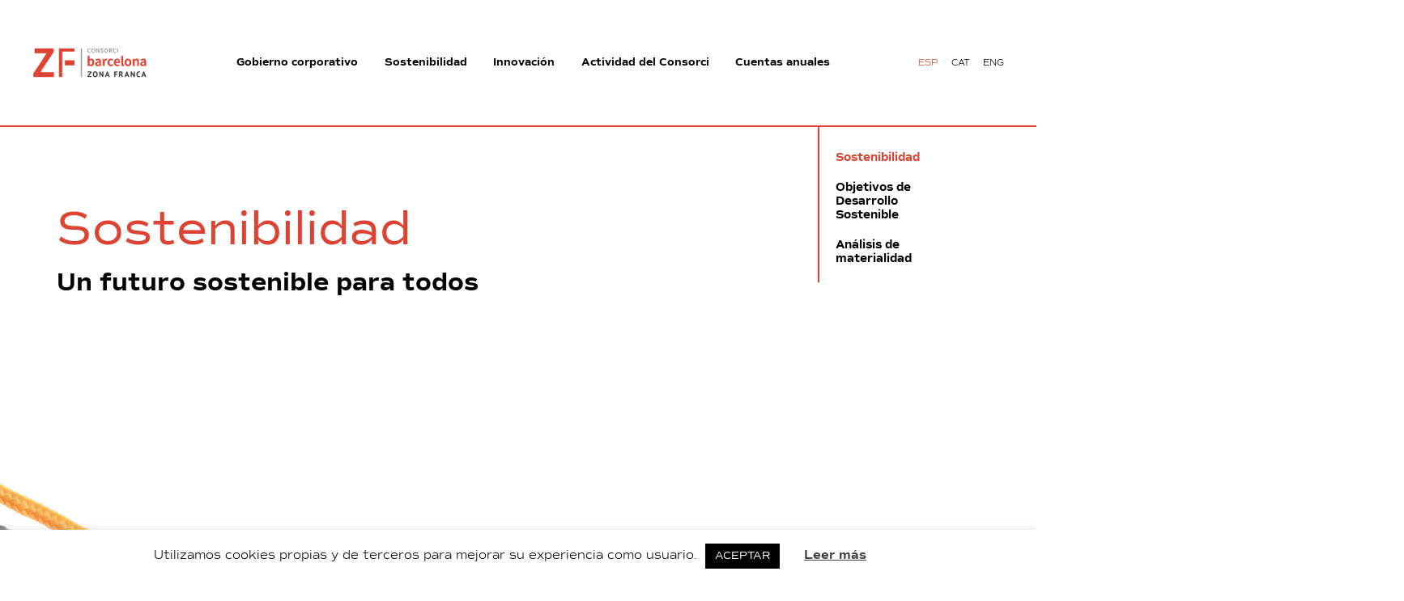

--- FILE ---
content_type: text/html; charset=UTF-8
request_url: https://memoria2020.zfbarcelona.es/sostenibilidad/
body_size: 13642
content:


<!DOCTYPE html>
<html lang="es">
<head>
	<meta charset="utf-8">
	<meta http-equiv="X-UA-Compatible" content="IE=edge">
	<!-- Add to homescreen for Chrome on Android -->
	<meta name="mobile-web-app-capable" content="yes">

	<!-- Add to homescreen for Safari on iOS -->
	<meta name="apple-mobile-web-app-capable" content="yes">
	<meta name="apple-mobile-web-app-status-bar-style" content="black">
	<meta name="format-detection" content="telephone=no">
	<meta name="viewport" content="width=device-width, initial-scale=1.0, maximum-scale=1.0">
	
	<title>Sostenibilidad | Memoria 2020</title>

	<link rel="shortcut icon" href="https://memoria2020.zfbarcelona.es/wp-content/themes/zonafranca-2020/images/favicon.png" />

	<script type="text/javascript">
		var userAgent = 'navigator' in window && 'userAgent' in navigator && navigator.userAgent.toLowerCase() || '';
		function isIE( version ) {
			if(!version) {
				return /msie/i.test(userAgent) || "ActiveXObject" in window;
			}
			if(version >= 11) {
				return "ActiveXObject" in window;
			}
			return new RegExp('msie ' + version).test(userAgent);
		}

		if(isIE(5) || isIE(6) || isIE(7) || isIE(8) || isIE(9) || isIE(10)) {
			alert('Por favor, actualiza tu navegador. \nHemos detectado que estás usando una versión obsoleta de Internet Explorer. \nPor tu seguridad y para el correcto funcionamiento de la plataforma, recomendamos actualizar a la versión 11 o utilizar un navegador alternativo, como Mozilla Firefox o Google Chrome.');
			window.location = "http://browsehappy.com/";
			throw new Error('Navegador obsoleto');
		}
	</script>

	<meta name='robots' content='index, follow, max-image-preview:large, max-snippet:-1, max-video-preview:-1' />
<link rel="alternate" hreflang="es" href="https://memoria2020.zfbarcelona.es/sostenibilidad/" />
<link rel="alternate" hreflang="ca" href="https://memoria2020.zfbarcelona.es/ca/sostenibilitat/" />
<link rel="alternate" hreflang="en" href="https://memoria2020.zfbarcelona.es/en/sustainability/" />

	<!-- This site is optimized with the Yoast SEO plugin v19.2 - https://yoast.com/wordpress/plugins/seo/ -->
	<link rel="canonical" href="https://memoria2020.zfbarcelona.es/sostenibilidad/" />
	<meta property="og:locale" content="es_ES" />
	<meta property="og:type" content="article" />
	<meta property="og:title" content="Sostenibilidad | Memoria 2020" />
	<meta property="og:url" content="https://memoria2020.zfbarcelona.es/sostenibilidad/" />
	<meta property="og:site_name" content="Memoria 2020" />
	<meta property="article:modified_time" content="2021-07-16T11:58:03+00:00" />
	<meta name="author" content="desarrollo" />
	<meta name="twitter:card" content="summary_large_image" />
	<script type="application/ld+json" class="yoast-schema-graph">{"@context":"https://schema.org","@graph":[{"@type":"Organization","@id":"https://memoria2020.zfbarcelona.es/#organization","name":"Consorci Zona Franca","url":"https://memoria2020.zfbarcelona.es/","sameAs":[],"logo":{"@type":"ImageObject","inLanguage":"es","@id":"https://memoria2020.zfbarcelona.es/#/schema/logo/image/","url":"https://memoria2020.zfbarcelona.es/wp-content/uploads/2020/06/logo-zfbcn.jpg","contentUrl":"https://memoria2020.zfbarcelona.es/wp-content/uploads/2020/06/logo-zfbcn.jpg","width":286,"height":84,"caption":"Consorci Zona Franca"},"image":{"@id":"https://memoria2020.zfbarcelona.es/#/schema/logo/image/"}},{"@type":"WebSite","@id":"https://memoria2020.zfbarcelona.es/#website","url":"https://memoria2020.zfbarcelona.es/","name":"Zona Franca","description":"Barcelona","publisher":{"@id":"https://memoria2020.zfbarcelona.es/#organization"},"potentialAction":[{"@type":"SearchAction","target":{"@type":"EntryPoint","urlTemplate":"https://memoria2020.zfbarcelona.es/?s={search_term_string}"},"query-input":"required name=search_term_string"}],"inLanguage":"es"},{"@type":"WebPage","@id":"https://memoria2020.zfbarcelona.es/sostenibilidad/#webpage","url":"https://memoria2020.zfbarcelona.es/sostenibilidad/","name":"Sostenibilidad | Memoria 2020","isPartOf":{"@id":"https://memoria2020.zfbarcelona.es/#website"},"datePublished":"2021-07-08T09:04:52+00:00","dateModified":"2021-07-16T11:58:03+00:00","breadcrumb":{"@id":"https://memoria2020.zfbarcelona.es/sostenibilidad/#breadcrumb"},"inLanguage":"es","potentialAction":[{"@type":"ReadAction","target":["https://memoria2020.zfbarcelona.es/sostenibilidad/"]}]},{"@type":"BreadcrumbList","@id":"https://memoria2020.zfbarcelona.es/sostenibilidad/#breadcrumb","itemListElement":[{"@type":"ListItem","position":1,"name":"Portada","item":"https://memoria2020.zfbarcelona.es/"},{"@type":"ListItem","position":2,"name":"Sostenibilidad"}]}]}</script>
	<!-- / Yoast SEO plugin. -->


<script type="text/javascript">
/* <![CDATA[ */
window._wpemojiSettings = {"baseUrl":"https:\/\/s.w.org\/images\/core\/emoji\/15.0.3\/72x72\/","ext":".png","svgUrl":"https:\/\/s.w.org\/images\/core\/emoji\/15.0.3\/svg\/","svgExt":".svg","source":{"concatemoji":"https:\/\/memoria2020.zfbarcelona.es\/wp-includes\/js\/wp-emoji-release.min.js?ver=6.5.7"}};
/*! This file is auto-generated */
!function(i,n){var o,s,e;function c(e){try{var t={supportTests:e,timestamp:(new Date).valueOf()};sessionStorage.setItem(o,JSON.stringify(t))}catch(e){}}function p(e,t,n){e.clearRect(0,0,e.canvas.width,e.canvas.height),e.fillText(t,0,0);var t=new Uint32Array(e.getImageData(0,0,e.canvas.width,e.canvas.height).data),r=(e.clearRect(0,0,e.canvas.width,e.canvas.height),e.fillText(n,0,0),new Uint32Array(e.getImageData(0,0,e.canvas.width,e.canvas.height).data));return t.every(function(e,t){return e===r[t]})}function u(e,t,n){switch(t){case"flag":return n(e,"\ud83c\udff3\ufe0f\u200d\u26a7\ufe0f","\ud83c\udff3\ufe0f\u200b\u26a7\ufe0f")?!1:!n(e,"\ud83c\uddfa\ud83c\uddf3","\ud83c\uddfa\u200b\ud83c\uddf3")&&!n(e,"\ud83c\udff4\udb40\udc67\udb40\udc62\udb40\udc65\udb40\udc6e\udb40\udc67\udb40\udc7f","\ud83c\udff4\u200b\udb40\udc67\u200b\udb40\udc62\u200b\udb40\udc65\u200b\udb40\udc6e\u200b\udb40\udc67\u200b\udb40\udc7f");case"emoji":return!n(e,"\ud83d\udc26\u200d\u2b1b","\ud83d\udc26\u200b\u2b1b")}return!1}function f(e,t,n){var r="undefined"!=typeof WorkerGlobalScope&&self instanceof WorkerGlobalScope?new OffscreenCanvas(300,150):i.createElement("canvas"),a=r.getContext("2d",{willReadFrequently:!0}),o=(a.textBaseline="top",a.font="600 32px Arial",{});return e.forEach(function(e){o[e]=t(a,e,n)}),o}function t(e){var t=i.createElement("script");t.src=e,t.defer=!0,i.head.appendChild(t)}"undefined"!=typeof Promise&&(o="wpEmojiSettingsSupports",s=["flag","emoji"],n.supports={everything:!0,everythingExceptFlag:!0},e=new Promise(function(e){i.addEventListener("DOMContentLoaded",e,{once:!0})}),new Promise(function(t){var n=function(){try{var e=JSON.parse(sessionStorage.getItem(o));if("object"==typeof e&&"number"==typeof e.timestamp&&(new Date).valueOf()<e.timestamp+604800&&"object"==typeof e.supportTests)return e.supportTests}catch(e){}return null}();if(!n){if("undefined"!=typeof Worker&&"undefined"!=typeof OffscreenCanvas&&"undefined"!=typeof URL&&URL.createObjectURL&&"undefined"!=typeof Blob)try{var e="postMessage("+f.toString()+"("+[JSON.stringify(s),u.toString(),p.toString()].join(",")+"));",r=new Blob([e],{type:"text/javascript"}),a=new Worker(URL.createObjectURL(r),{name:"wpTestEmojiSupports"});return void(a.onmessage=function(e){c(n=e.data),a.terminate(),t(n)})}catch(e){}c(n=f(s,u,p))}t(n)}).then(function(e){for(var t in e)n.supports[t]=e[t],n.supports.everything=n.supports.everything&&n.supports[t],"flag"!==t&&(n.supports.everythingExceptFlag=n.supports.everythingExceptFlag&&n.supports[t]);n.supports.everythingExceptFlag=n.supports.everythingExceptFlag&&!n.supports.flag,n.DOMReady=!1,n.readyCallback=function(){n.DOMReady=!0}}).then(function(){return e}).then(function(){var e;n.supports.everything||(n.readyCallback(),(e=n.source||{}).concatemoji?t(e.concatemoji):e.wpemoji&&e.twemoji&&(t(e.twemoji),t(e.wpemoji)))}))}((window,document),window._wpemojiSettings);
/* ]]> */
</script>
<style id='wp-emoji-styles-inline-css' type='text/css'>

	img.wp-smiley, img.emoji {
		display: inline !important;
		border: none !important;
		box-shadow: none !important;
		height: 1em !important;
		width: 1em !important;
		margin: 0 0.07em !important;
		vertical-align: -0.1em !important;
		background: none !important;
		padding: 0 !important;
	}
</style>
<link rel='stylesheet' id='wp-block-library-css' href='https://memoria2020.zfbarcelona.es/wp-includes/css/dist/block-library/style.min.css?ver=6.5.7' type='text/css' media='all' />
<style id='classic-theme-styles-inline-css' type='text/css'>
/*! This file is auto-generated */
.wp-block-button__link{color:#fff;background-color:#32373c;border-radius:9999px;box-shadow:none;text-decoration:none;padding:calc(.667em + 2px) calc(1.333em + 2px);font-size:1.125em}.wp-block-file__button{background:#32373c;color:#fff;text-decoration:none}
</style>
<style id='global-styles-inline-css' type='text/css'>
body{--wp--preset--color--black: #000000;--wp--preset--color--cyan-bluish-gray: #abb8c3;--wp--preset--color--white: #ffffff;--wp--preset--color--pale-pink: #f78da7;--wp--preset--color--vivid-red: #cf2e2e;--wp--preset--color--luminous-vivid-orange: #ff6900;--wp--preset--color--luminous-vivid-amber: #fcb900;--wp--preset--color--light-green-cyan: #7bdcb5;--wp--preset--color--vivid-green-cyan: #00d084;--wp--preset--color--pale-cyan-blue: #8ed1fc;--wp--preset--color--vivid-cyan-blue: #0693e3;--wp--preset--color--vivid-purple: #9b51e0;--wp--preset--gradient--vivid-cyan-blue-to-vivid-purple: linear-gradient(135deg,rgba(6,147,227,1) 0%,rgb(155,81,224) 100%);--wp--preset--gradient--light-green-cyan-to-vivid-green-cyan: linear-gradient(135deg,rgb(122,220,180) 0%,rgb(0,208,130) 100%);--wp--preset--gradient--luminous-vivid-amber-to-luminous-vivid-orange: linear-gradient(135deg,rgba(252,185,0,1) 0%,rgba(255,105,0,1) 100%);--wp--preset--gradient--luminous-vivid-orange-to-vivid-red: linear-gradient(135deg,rgba(255,105,0,1) 0%,rgb(207,46,46) 100%);--wp--preset--gradient--very-light-gray-to-cyan-bluish-gray: linear-gradient(135deg,rgb(238,238,238) 0%,rgb(169,184,195) 100%);--wp--preset--gradient--cool-to-warm-spectrum: linear-gradient(135deg,rgb(74,234,220) 0%,rgb(151,120,209) 20%,rgb(207,42,186) 40%,rgb(238,44,130) 60%,rgb(251,105,98) 80%,rgb(254,248,76) 100%);--wp--preset--gradient--blush-light-purple: linear-gradient(135deg,rgb(255,206,236) 0%,rgb(152,150,240) 100%);--wp--preset--gradient--blush-bordeaux: linear-gradient(135deg,rgb(254,205,165) 0%,rgb(254,45,45) 50%,rgb(107,0,62) 100%);--wp--preset--gradient--luminous-dusk: linear-gradient(135deg,rgb(255,203,112) 0%,rgb(199,81,192) 50%,rgb(65,88,208) 100%);--wp--preset--gradient--pale-ocean: linear-gradient(135deg,rgb(255,245,203) 0%,rgb(182,227,212) 50%,rgb(51,167,181) 100%);--wp--preset--gradient--electric-grass: linear-gradient(135deg,rgb(202,248,128) 0%,rgb(113,206,126) 100%);--wp--preset--gradient--midnight: linear-gradient(135deg,rgb(2,3,129) 0%,rgb(40,116,252) 100%);--wp--preset--font-size--small: 13px;--wp--preset--font-size--medium: 20px;--wp--preset--font-size--large: 36px;--wp--preset--font-size--x-large: 42px;--wp--preset--spacing--20: 0.44rem;--wp--preset--spacing--30: 0.67rem;--wp--preset--spacing--40: 1rem;--wp--preset--spacing--50: 1.5rem;--wp--preset--spacing--60: 2.25rem;--wp--preset--spacing--70: 3.38rem;--wp--preset--spacing--80: 5.06rem;--wp--preset--shadow--natural: 6px 6px 9px rgba(0, 0, 0, 0.2);--wp--preset--shadow--deep: 12px 12px 50px rgba(0, 0, 0, 0.4);--wp--preset--shadow--sharp: 6px 6px 0px rgba(0, 0, 0, 0.2);--wp--preset--shadow--outlined: 6px 6px 0px -3px rgba(255, 255, 255, 1), 6px 6px rgba(0, 0, 0, 1);--wp--preset--shadow--crisp: 6px 6px 0px rgba(0, 0, 0, 1);}:where(.is-layout-flex){gap: 0.5em;}:where(.is-layout-grid){gap: 0.5em;}body .is-layout-flex{display: flex;}body .is-layout-flex{flex-wrap: wrap;align-items: center;}body .is-layout-flex > *{margin: 0;}body .is-layout-grid{display: grid;}body .is-layout-grid > *{margin: 0;}:where(.wp-block-columns.is-layout-flex){gap: 2em;}:where(.wp-block-columns.is-layout-grid){gap: 2em;}:where(.wp-block-post-template.is-layout-flex){gap: 1.25em;}:where(.wp-block-post-template.is-layout-grid){gap: 1.25em;}.has-black-color{color: var(--wp--preset--color--black) !important;}.has-cyan-bluish-gray-color{color: var(--wp--preset--color--cyan-bluish-gray) !important;}.has-white-color{color: var(--wp--preset--color--white) !important;}.has-pale-pink-color{color: var(--wp--preset--color--pale-pink) !important;}.has-vivid-red-color{color: var(--wp--preset--color--vivid-red) !important;}.has-luminous-vivid-orange-color{color: var(--wp--preset--color--luminous-vivid-orange) !important;}.has-luminous-vivid-amber-color{color: var(--wp--preset--color--luminous-vivid-amber) !important;}.has-light-green-cyan-color{color: var(--wp--preset--color--light-green-cyan) !important;}.has-vivid-green-cyan-color{color: var(--wp--preset--color--vivid-green-cyan) !important;}.has-pale-cyan-blue-color{color: var(--wp--preset--color--pale-cyan-blue) !important;}.has-vivid-cyan-blue-color{color: var(--wp--preset--color--vivid-cyan-blue) !important;}.has-vivid-purple-color{color: var(--wp--preset--color--vivid-purple) !important;}.has-black-background-color{background-color: var(--wp--preset--color--black) !important;}.has-cyan-bluish-gray-background-color{background-color: var(--wp--preset--color--cyan-bluish-gray) !important;}.has-white-background-color{background-color: var(--wp--preset--color--white) !important;}.has-pale-pink-background-color{background-color: var(--wp--preset--color--pale-pink) !important;}.has-vivid-red-background-color{background-color: var(--wp--preset--color--vivid-red) !important;}.has-luminous-vivid-orange-background-color{background-color: var(--wp--preset--color--luminous-vivid-orange) !important;}.has-luminous-vivid-amber-background-color{background-color: var(--wp--preset--color--luminous-vivid-amber) !important;}.has-light-green-cyan-background-color{background-color: var(--wp--preset--color--light-green-cyan) !important;}.has-vivid-green-cyan-background-color{background-color: var(--wp--preset--color--vivid-green-cyan) !important;}.has-pale-cyan-blue-background-color{background-color: var(--wp--preset--color--pale-cyan-blue) !important;}.has-vivid-cyan-blue-background-color{background-color: var(--wp--preset--color--vivid-cyan-blue) !important;}.has-vivid-purple-background-color{background-color: var(--wp--preset--color--vivid-purple) !important;}.has-black-border-color{border-color: var(--wp--preset--color--black) !important;}.has-cyan-bluish-gray-border-color{border-color: var(--wp--preset--color--cyan-bluish-gray) !important;}.has-white-border-color{border-color: var(--wp--preset--color--white) !important;}.has-pale-pink-border-color{border-color: var(--wp--preset--color--pale-pink) !important;}.has-vivid-red-border-color{border-color: var(--wp--preset--color--vivid-red) !important;}.has-luminous-vivid-orange-border-color{border-color: var(--wp--preset--color--luminous-vivid-orange) !important;}.has-luminous-vivid-amber-border-color{border-color: var(--wp--preset--color--luminous-vivid-amber) !important;}.has-light-green-cyan-border-color{border-color: var(--wp--preset--color--light-green-cyan) !important;}.has-vivid-green-cyan-border-color{border-color: var(--wp--preset--color--vivid-green-cyan) !important;}.has-pale-cyan-blue-border-color{border-color: var(--wp--preset--color--pale-cyan-blue) !important;}.has-vivid-cyan-blue-border-color{border-color: var(--wp--preset--color--vivid-cyan-blue) !important;}.has-vivid-purple-border-color{border-color: var(--wp--preset--color--vivid-purple) !important;}.has-vivid-cyan-blue-to-vivid-purple-gradient-background{background: var(--wp--preset--gradient--vivid-cyan-blue-to-vivid-purple) !important;}.has-light-green-cyan-to-vivid-green-cyan-gradient-background{background: var(--wp--preset--gradient--light-green-cyan-to-vivid-green-cyan) !important;}.has-luminous-vivid-amber-to-luminous-vivid-orange-gradient-background{background: var(--wp--preset--gradient--luminous-vivid-amber-to-luminous-vivid-orange) !important;}.has-luminous-vivid-orange-to-vivid-red-gradient-background{background: var(--wp--preset--gradient--luminous-vivid-orange-to-vivid-red) !important;}.has-very-light-gray-to-cyan-bluish-gray-gradient-background{background: var(--wp--preset--gradient--very-light-gray-to-cyan-bluish-gray) !important;}.has-cool-to-warm-spectrum-gradient-background{background: var(--wp--preset--gradient--cool-to-warm-spectrum) !important;}.has-blush-light-purple-gradient-background{background: var(--wp--preset--gradient--blush-light-purple) !important;}.has-blush-bordeaux-gradient-background{background: var(--wp--preset--gradient--blush-bordeaux) !important;}.has-luminous-dusk-gradient-background{background: var(--wp--preset--gradient--luminous-dusk) !important;}.has-pale-ocean-gradient-background{background: var(--wp--preset--gradient--pale-ocean) !important;}.has-electric-grass-gradient-background{background: var(--wp--preset--gradient--electric-grass) !important;}.has-midnight-gradient-background{background: var(--wp--preset--gradient--midnight) !important;}.has-small-font-size{font-size: var(--wp--preset--font-size--small) !important;}.has-medium-font-size{font-size: var(--wp--preset--font-size--medium) !important;}.has-large-font-size{font-size: var(--wp--preset--font-size--large) !important;}.has-x-large-font-size{font-size: var(--wp--preset--font-size--x-large) !important;}
.wp-block-navigation a:where(:not(.wp-element-button)){color: inherit;}
:where(.wp-block-post-template.is-layout-flex){gap: 1.25em;}:where(.wp-block-post-template.is-layout-grid){gap: 1.25em;}
:where(.wp-block-columns.is-layout-flex){gap: 2em;}:where(.wp-block-columns.is-layout-grid){gap: 2em;}
.wp-block-pullquote{font-size: 1.5em;line-height: 1.6;}
</style>
<link rel='stylesheet' id='cookie-law-info-css' href='https://memoria2020.zfbarcelona.es/wp-content/plugins/cookie-law-info/public/css/cookie-law-info-public.css?ver=2.1.2' type='text/css' media='all' />
<link rel='stylesheet' id='cookie-law-info-gdpr-css' href='https://memoria2020.zfbarcelona.es/wp-content/plugins/cookie-law-info/public/css/cookie-law-info-gdpr.css?ver=2.1.2' type='text/css' media='all' />
<link rel='stylesheet' id='wpml-tm-admin-bar-css' href='https://memoria2020.zfbarcelona.es/wp-content/plugins/wpml-translation-management/res/css/admin-bar-style.css?ver=2.9.9' type='text/css' media='all' />
<link rel='stylesheet' id='cms-navigation-style-base-css' href='https://memoria2020.zfbarcelona.es/wp-content/plugins/wpml-cms-nav/res/css/cms-navigation-base.css?ver=1.5.2' type='text/css' media='screen' />
<link rel='stylesheet' id='cms-navigation-style-css' href='https://memoria2020.zfbarcelona.es/wp-content/plugins/wpml-cms-nav/res/css/cms-navigation.css?ver=1.5.2' type='text/css' media='screen' />
<link rel='stylesheet' id='magnific-css' href='https://memoria2020.zfbarcelona.es/wp-content/themes/zonafranca-2020/assets/css/magnific-popup.css?ver=1.0.0' type='text/css' media='all' />
<link rel='stylesheet' id='custom-style-css' href='https://memoria2020.zfbarcelona.es/wp-content/themes/zonafranca-2020/assets/css/style.css?ver=1.0.0' type='text/css' media='all' />
<link rel='stylesheet' id='custom-paco-css' href='https://memoria2020.zfbarcelona.es/wp-content/themes/zonafranca-2020/assets/css/style_paco.css?ver=1.0.0' type='text/css' media='all' />
<script type="text/javascript" src="https://memoria2020.zfbarcelona.es/wp-includes/js/jquery/jquery.min.js?ver=3.7.1" id="jquery-core-js"></script>
<script type="text/javascript" src="https://memoria2020.zfbarcelona.es/wp-includes/js/jquery/jquery-migrate.min.js?ver=3.4.1" id="jquery-migrate-js"></script>
<script type="text/javascript" id="cookie-law-info-js-extra">
/* <![CDATA[ */
var Cli_Data = {"nn_cookie_ids":[],"cookielist":[],"non_necessary_cookies":[],"ccpaEnabled":"","ccpaRegionBased":"","ccpaBarEnabled":"","strictlyEnabled":["necessary","obligatoire"],"ccpaType":"gdpr","js_blocking":"","custom_integration":"","triggerDomRefresh":"","secure_cookies":""};
var cli_cookiebar_settings = {"animate_speed_hide":"500","animate_speed_show":"500","background":"#FFF","border":"#b1a6a6c2","border_on":"","button_1_button_colour":"#000","button_1_button_hover":"#000000","button_1_link_colour":"#fff","button_1_as_button":"1","button_1_new_win":"","button_2_button_colour":"#333","button_2_button_hover":"#292929","button_2_link_colour":"#444","button_2_as_button":"","button_2_hidebar":"","button_3_button_colour":"#000","button_3_button_hover":"#000000","button_3_link_colour":"#fff","button_3_as_button":"1","button_3_new_win":"","button_4_button_colour":"#000","button_4_button_hover":"#000000","button_4_link_colour":"#62a329","button_4_as_button":"","button_7_button_colour":"#61a229","button_7_button_hover":"#4e8221","button_7_link_colour":"#fff","button_7_as_button":"1","button_7_new_win":"","font_family":"inherit","header_fix":"","notify_animate_hide":"1","notify_animate_show":"","notify_div_id":"#cookie-law-info-bar","notify_position_horizontal":"right","notify_position_vertical":"bottom","scroll_close":"","scroll_close_reload":"","accept_close_reload":"","reject_close_reload":"","showagain_tab":"","showagain_background":"#fff","showagain_border":"#000","showagain_div_id":"#cookie-law-info-again","showagain_x_position":"100px","text":"#000","show_once_yn":"","show_once":"10000","logging_on":"","as_popup":"","popup_overlay":"1","bar_heading_text":"","cookie_bar_as":"banner","popup_showagain_position":"bottom-right","widget_position":"left"};
var log_object = {"ajax_url":"https:\/\/memoria2020.zfbarcelona.es\/wp-admin\/admin-ajax.php"};
/* ]]> */
</script>
<script type="text/javascript" src="https://memoria2020.zfbarcelona.es/wp-content/plugins/cookie-law-info/public/js/cookie-law-info-public.js?ver=2.1.2" id="cookie-law-info-js"></script>
<link rel="https://api.w.org/" href="https://memoria2020.zfbarcelona.es/wp-json/" /><link rel="alternate" type="application/json" href="https://memoria2020.zfbarcelona.es/wp-json/wp/v2/pages/5224" /><link rel="EditURI" type="application/rsd+xml" title="RSD" href="https://memoria2020.zfbarcelona.es/xmlrpc.php?rsd" />
<meta name="generator" content="WordPress 6.5.7" />
<link rel='shortlink' href='https://memoria2020.zfbarcelona.es/?p=5224' />
<link rel="alternate" type="application/json+oembed" href="https://memoria2020.zfbarcelona.es/wp-json/oembed/1.0/embed?url=https%3A%2F%2Fmemoria2020.zfbarcelona.es%2Fsostenibilidad%2F" />
<link rel="alternate" type="text/xml+oembed" href="https://memoria2020.zfbarcelona.es/wp-json/oembed/1.0/embed?url=https%3A%2F%2Fmemoria2020.zfbarcelona.es%2Fsostenibilidad%2F&#038;format=xml" />
<meta name="generator" content="WPML ver:4.3.16 stt:8,1,2;" />
</head>

<body>

<header class="header fullWidth whiteColorBg border border__bottom border__red">
  <!-- HEADER -->
  <div class="container container__header flex flex__between flex__align__center">
    <div class="flex flex__align__center">
      <h1 class="logotipo logotipo__header logotipo__header__small logotipo__header__small__home">
        <a href="https://memoria2020.zfbarcelona.es/" title="Consorci Barcelona Zona Franca">
          <img src="https://memoria2020.zfbarcelona.es/wp-content/themes/zonafranca-2020/assets/img/logoHeader.png" alt="Consorci Barcelona Zona Franca">
        </a>
      </h1>
    </div>

    <ul class="header-nav__list list list__menu fs fs13 fw fw600 blackColor"><li>
			          <a class="header-nav__link" href="https://memoria2020.zfbarcelona.es/gobierno-corporativo/" data-nav-role="submenu">
			            Gobierno corporativo
			          </a><ul class="submenu" data-seres-role="smoothScroll"><li><a href="https://memoria2020.zfbarcelona.es/gobierno-corporativo/#gobierno-corporativo" class="header-nav__sublink">Gobierno corporativo</a></li><li><a href="https://memoria2020.zfbarcelona.es/gobierno-corporativo/#mision-vision-y-valores" class="header-nav__sublink">Misión, visión y valores</a></li><li><a href="https://memoria2020.zfbarcelona.es/gobierno-corporativo/#plan-de-proyectos-estrategicos" class="header-nav__sublink">Plan de proyectos estratégicos</a></li><li><a href="https://memoria2020.zfbarcelona.es/gobierno-corporativo/#organos-de-gobierno" class="header-nav__sublink">Órganos de gobierno</a></li><li><a href="https://memoria2020.zfbarcelona.es/cartas/#carta-ada-colau" class="header-nav__sublink">Carta Ada Colau</a></li><li><a href="https://memoria2020.zfbarcelona.es/cartas/#carta-pere-navarro" class="header-nav__sublink">Carta Pere Navarro</a></li></ul></li><li>
			          <a class="header-nav__link" href="https://memoria2020.zfbarcelona.es/sostenibilidad/" data-nav-role="submenu">
			            Sostenibilidad
			          </a><ul class="submenu" data-seres-role="smoothScroll"><li><a href="https://memoria2020.zfbarcelona.es/sostenibilidad/#sostenibilidad" class="header-nav__sublink">Sostenibilidad</a></li><li><a href="https://memoria2020.zfbarcelona.es/sostenibilidad/#objetivos-de-desarrollo-sostenible" class="header-nav__sublink">Objetivos de Desarrollo Sostenible</a></li><li><a href="https://memoria2020.zfbarcelona.es/sostenibilidad/#analisis-de-materialidad" class="header-nav__sublink">Análisis de materialidad</a></li></ul></li><li>
			          <a class="header-nav__link" href="https://memoria2020.zfbarcelona.es/innovacion/" data-nav-role="submenu">
			            Innovación
			          </a><ul class="submenu" data-seres-role="smoothScroll"><li><a href="https://memoria2020.zfbarcelona.es/innovacion/#innovacion" class="header-nav__sublink">Innovación</a></li><li><a href="https://memoria2020.zfbarcelona.es/actividad-del-consorci/#barcelona-new-economy-week" class="header-nav__sublink">Barcelona New Economy Week</a></li><li><a href="https://memoria2020.zfbarcelona.es/innovacion/#3d-incubator" class="header-nav__sublink">3D Incubator</a></li><li><a href="https://memoria2020.zfbarcelona.es/innovacion/#dfactory-barcelona" class="header-nav__sublink">DFactory Barcelona</a></li><li><a href="https://memoria2020.zfbarcelona.es/innovacion/#proyecto-correos" class="header-nav__sublink">Proyecto Correos</a></li></ul></li><li>
			          <a class="header-nav__link" href="https://memoria2020.zfbarcelona.es/actividad-del-consorci/" data-nav-role="submenu">
			            Actividad del Consorci
			          </a><ul class="submenu" data-seres-role="smoothScroll"><li><a href="https://memoria2020.zfbarcelona.es/actividad-del-consorci/#barcelona-new-economy-week" class="header-nav__sublink">Proyección internacional</a></li><li><a href="https://memoria2020.zfbarcelona.es/actividad-del-consorci/#nuestra-actividad" class="header-nav__sublink">Nuestra actividad</a></li><li><a href="https://memoria2020.zfbarcelona.es/actividad-del-consorci/#empresas-clientes" class="header-nav__sublink">Empresas clientes</a></li><li><a href="https://memoria2020.zfbarcelona.es/actividad-del-consorci/#nuestros-espacios" class="header-nav__sublink">Nuestros espacios</a></li><li><a href="https://memoria2020.zfbarcelona.es/hitos/" class="header-nav__sublink">Hitos</a></li></ul></li><li>
			          <a class="header-nav__link" href="https://memoria2020.zfbarcelona.es/cuentas-anuales/" data-nav-role="submenu">
			            Cuentas anuales
			          </a><ul class="submenu" data-seres-role="smoothScroll"><li><a href="https://memoria2020.zfbarcelona.es/cuentas-anuales/#ejercicio-financiero" class="header-nav__sublink">Ejercicio financiero</a></li></ul></li></ul>
    <div class="box box__languages">
      <ul class="list list__horizontal list__languages fs fs11 fw fw300 blackColor">
        <li><a class="header-lang__link is-active" href="#" title="ESP">ESP</a></li><li> <a class="header-lang__link" href="https://memoria2020.zfbarcelona.es/ca/sostenibilitat/" title="CAT">CAT</a></li><li> <a class="header-lang__link" href="https://memoria2020.zfbarcelona.es/en/sustainability/" title="ENG">ENG</a></li>        <!-- <li class="active"><a href="#" title="ESP">ESP</a></li>
        <li><a href="#" title="CAT">CAT</a></li>
        <li><a href="#" title="ENG">ENG</a></li> -->
      </ul>
      <div class="toggle toggle__header">
        <div>
          <div></div>
          <div></div>
          <div></div>
        </div>
      </div>
    </div>
  </div>
</header> <!-- END HEADER -->

<main class="main innovation" role="main">

	<div class="cover cover__sidebar">
		<!-- COVER SIDEBAR -->

		<div class="content">
			<!-- CONTENT -->

																					
				<section id="sostenibilidad" class="sectionContent border activeAside">
					<!-- GOBIERNO CORPORATIVO -->
											<h2 class="fs fs58 fw fw500 redColor">Sostenibilidad</h2>
					
											<div class="separator separator__20"></div>
						<h3 class="fs fs30 fw fw600">Un futuro sostenible para todos</h3>
					
											<div class="mask mask__out mask__out__innovacion">
							<img src="https://memoria2020.zfbarcelona.es/wp-content/uploads/2021/07/cables_amarillo_sostenibilidad.jpg" alt="gob1">
						</div>
					
											<div class="fs fs16">
							<p>Desde su nacimiento en 1916, la Zona Franca ha sido un motor económico para Barcelona, Cataluña y España y ha convertido a la ciudad condal en un referente internacional en materia de industria, empresa y logística.</p>
<p>Durante 2020, hemos ido un paso más allá y hemos incorporado a nuestra filosofía el cumplimiento de los ODS que, impulsados desde las Naciones Unidas, marcan el paso para paliar los efectos del cambio climático y luchar contra los principales retos que afrontamos como sociedad.</p>
<p>La sostenibilidad —tanto medioambiental como social y económica— ha sido la brújula que ha guiado toda nuestra actividad, desarrollando todos los mecanismos necesarios para llevar a cabo actuaciones que tengan un impacto real en el entorno, en las empresas y en nuestras alianzas.</p>
						</div>
					
											<div class="cite cite__2">
							<blockquote class="fs fs27 fw redColor Commuters-semi">
								<p>«El Consorci de la Zona Franca de Barcelona tiene un papel clave en el desarrollo de la economía del área metropolitana de Barcelona y en la transición hacia una economía que apuesta por la innovación, la tecnología, la ecología y la generación de puestos de trabajo de calidad.»</p>
							</blockquote>

															<span class="fs fs20 fw fw500 sign">Ada Colau</span>
													</div>
					
											<div class="fs fs16">
							<p>Con la llegada de la COVID-19, nos pusimos instantáneamente al servicio de la ciudad y llevamos a cabo colaboraciones con diferentes entidades a través de nuestro Centro Europeo de Altas Tecnologías 3D Incubator para fabricar hasta 400 respiradores y 1.783 bifurcadores que se distribuyeron en las Unidades de Cuidados Intensivos faltos de aparatología para enfermos del COVID-19.</p>
<p>Continuamos siendo un centro de creación de empleo y atracción de talento a través de la gestión de incubadoras que permiten que nuevas start-ups encuentren el ambiente idóneo para prosperar y transformar nuestra economía a base de innovación y a la aplicación de nuevas tecnologías. Hemos dados pasos firmes hacia la descarbonización de la economía, aliándonos con TMB para implantar una hidrogenera en nuestro polígono, impulsando diferentes iniciativas que contribuyen a respetar el entorno, creando nuevas zonas verdes e integrando una nueva cultura industrial más sostenible en convivencia con el paisaje urbano de Barcelona.</p>
<p>Nuestro compromiso con los Objetivos de Desarrollo Sostenible y la Agenda 2030 impregna toda nuestra actividad, nuestra toma de decisiones y nuestra visión de futuro. Un futuro que sea más sostenible para todos.</p>
						</div>
					
											<a href="https://memoria2020.zfbarcelona.es/wp-content/uploads/2021/07/Dec_ambiental_2020.pdf" target="_blank" title="Declaración ambiental" class="imgText imgText__horizontal">
							<div class="mask mask__auto">
								<img src="https://memoria2020.zfbarcelona.es/wp-content/themes/zonafranca-2020/assets/img/download.svg">
							</div>

							<div class="box box__text fs fs15 fw fw700">
								<span>Declaración ambiental</span>
								<!--span>Communication on engagment - Global Compact</span-->
							</div>
						</a>
									</section> <!-- END GOBIERNO CORPORATIVO -->
			
																					
				<section id="objetivos-de-desarrollo-sostenible" class="sectionContent border activeAside">

											<h2 class="fs fs58 fw fw500 redColor">Objetivos de Desarrollo Sostenible</h2>
					
											<div class="separator separator__20"></div>
						<h3 class="fs fs30 fw fw600">Nuestra hoja de ruta</h3>
					
					
																		<h4 class="title title__mini redColor fw fw600">ODS prioritarios</h4>
						

													<div class="grid grid__4">
															</div>
						
													<h3 class="fs fs30 fw fw600">Sostenibilidad económica</h3>
						
													<div class="fs fs16 list__container">
								<p>La Zona Franca no solo actúa como motor económico de Barcelona, convirtiéndola en referente del sur de Europa, impulsando la actividad en la región o invirtiendo en bienes y servicios que potencien su desarrollo. A lo largo de 2020, también hemos actuado para generar valor económico y social a través de líneas de negocio que entroncan directamente con nuestro compromiso con la sostenibilidad.</p>
<p>Hemos trabajado a favor del buen gobierno mediante iniciativas anticorrupción y de prevención del blanqueo de capitales. Para ello, hemos realizado varios informes en los últimos ejercicios e impartido la formación correspondiente sobre estos documentos al equipo directivo.</p>
<p>Nuestro Portal de Transparencia congrega todas nuestra documentación e información institucional, normativa y económica y constituye un canal de comunicación con los ciudadanos que les facilita solicitar aquellos datos que estimen necesarios. A esto unimos la publicación de nuestra Memoria Anual Corporativa —tanto en versión papel como digital— en tres idiomas, una guía detallada de toda nuestra gestión y en la que se explicitan nuestros proyectos.</p>
<p>Para evitar la competencia desleal y fomentar la publicidad responsable, el Consorci de la Zona Franca evita el uso de informaciones falsas o erróneas que pudieran tener como finalidad manipular al receptor de las mismas.</p>
<p>También protegemos la privacidad de nuestros usuarios mediante un estricto control de datos en aplicación de la Ley 2016/679 del Parlamento Europeo, con el fin de evitar filtraciones de datos personales o un tratamiento no autorizado.</p>
<p>Para la Zona Franca, la sostenibilidad económica debe ir ligada a una mejora de las condiciones sociales a través del impulso de la actividad económica. Es por ello que hemos llevado a cabo una reglamentación de la acción social cuya finalidad es que sus mecanismos de gestión sean más transparentes y equitativos. Nuestra labor persigue unir todas las iniciativas de este carácter con el fomento de la actividad económica, ligándola así a la consecución y alineación con los 17 Objetivos de Desarrollo Sostenible de la Agenda 2030.</p>
							</div>
											
											
													<h4 class="title title__mini redColor fw fw600">Objetivos de Desarrollo Sostenible prioritarios para nuestra entidad</h4>
						

													<div class="box box__icosText">
															</div>
						
													<div class="sos__ambiental_wrap">
																	<h3 class="fs fs30 fw fw600">Sostenibilidad ambiental</h3>
								
																	<div class="fs fs16 list__container">
										<p class="fs fs16">Como parte nuestro compromiso con los ODS y la Agenda 2030, es esencial tener capacidad para identificar los principales impactos, tanto directos como indirectos, que genera nuestra actividad y la de las empresas que están asentadas en la Zona Franca.</p>
<p class="fs fs16">Para ello, hemos generado dos sistemas. El primero, <a href="https://memoria2020.zfbarcelona.es/wp-content/uploads/2021/07/EMAS.pdf"><strong>certificado por el Reglamento Europeo EMAS</strong></a>, identifica, sigue y propone objetivos de mejora que reducen y controlan los impactos provocados por la labor propia de la Zona Franca. Estas son algunas de las áreas en las que ha incrementado nuestra efectividad medioambiental:</p>
									</div>
								
																									
																	<div class="fs fs16 list__container">
										<p>El segundo sistema busca paliar el impacto indirecto de la actividad empresarial del polígono mediante la economía circular. EcoCircularZF, en marcha desde 2017, ha logrado encontrar oportunidades para mejorar la gestión de los recursos disponibles en el polígono y tender hacia el residuo cero.</p>
<p>Durante 2020 han sido seis las áreas de trabajo en las que se ha priorizado su labor:</p>
<ul>
<li><strong>Recuperación de envases industriales</strong></li>
<li><strong>Recurso energía</strong></li>
<li><strong>Recurso agua</strong></li>
<li><strong>Recuperación de materia orgánica</strong></li>
<li><strong>Movilidad</strong></li>
<li><strong>Otras sinergias</strong></li>
</ul>
									</div>
								
																	<div class="box box__icosText">
																			</div>
															</div>
						
													<div class="sos__social_wrap">
																	<h3 class="fs fs30 fw fw600">Sostenibilidad social</h3>
								
																	<div class="fs fs16 list__container">
										<p class="fs fs16">La Agenda 2030 y los ODS no solo tienen como objetivo detener el cambio climático. Su ámbito de actuación va mucho más allá y pone también el foco en materias de importancia primordial como es la sostenibilidad social.</p>
<p class="fs fs16">La Zona Franca promueve el reconocimiento de derechos y libertades como la igualdad de oportunidades, la diversidad y la integración, con una especial atención a la <a href="https://memoria2020.zfbarcelona.es/wp-content/uploads/2021/07/Certificat_MUTUA.pdf"><strong>seguridad laboral</strong></a> y a la mediación en posibles conflictos de intereses en las relaciones laborales entre todos los actores colaboradores. Generar empleo de calidad, más en un año complicado como ha sido 2020 para muchas familias, ha sido una prioridad fundamental. El 100% de los contratos que se han firmado han sido de carácter indefinido, pero también hemos abordado otras claves de salud laboral como son la flexibilidad horaria, la conciliación y diferentes ayudas que hagan más fácil el día a día de nuestros trabajadores.</p>
<p class="fs fs16">Facilitamos la negociación colectiva, ofrecemos formación continuada y estamos profundamente implicados con el bienestar de todas las personas que forman parte de la Zona Franca. Por ello, nos hemos adherido a la <a href="https://memoria2020.zfbarcelona.es/wp-content/uploads/2021/07/DECLARACIÓ-LUXEMBURG.pdf"><strong>Declaración de Luxemburgo</strong></a> para integrar los principios básicos de salud en el trabajo y hemos recibido varias certificaciones, como la de MC Mutual que acredita nuestra contribución al descenso de la siniestralidad, y la de la norma <a href="https://memoria2020.zfbarcelona.es/wp-content/uploads/2021/07/CERTIFICAT-UNE-EN-ISO-450012018.pdf"><strong>UNE-EN ISO 45001:2018</strong></a>, sobre el sistema de seguridad y salud en el trabajo de nuestra organización.</p>
<p class="fs fs16">Junto con nuestras campañas de sensibilización sobre la importancia de tener un estilo de vida saludable, hemos desarrollado una política de prevención de riesgos laborales fuertemente basada en una mejora continua de las condiciones de seguridad y salud de los empleados, tanto propios como de las empresas subcontratadas y de los trabajadores que encuentran en el polígono.</p>
<p class="fs fs16">La igualdad de oportunidades y el respeto a la diversidad siguen siendo grandes caballos de batalla que día a día deben ser garantizados en la cotidianidad del mercado laboral. La Zona Franca mantiene su compromiso con los derechos de la mujer impulsando iniciativas para la concienciación y la promoción de la igualdad de género.</p>
<p class="fs fs16"><span class=" author-d-1gg9uz65z1iz85zgdz68zmqkz84zo2qowz81zz76z7jz122zz76zz69zy8dz67zz69zz77zz71zuz122zvcz74zz89zz68z0mcoz69zz68zz79zz83zz85zz76z">Dentro de este ámbito hemos dado pasos trascendentales como la creación del Consejo de la Mujer Zona Franca, un órgano empresarial de carácter voluntario y consultivo en el que se gestó el evento el Barcelona Woman Acceleration Week y que celebró su primera edición en marzo del 2021.</span></p>
<p class="fs fs16">Esta iniciativa es clave en la gestión de la igualdad y la presencia de la mujer en el ecosistema industrial, y ha recibido una mención especial por parte del Pacto Mundial de las Naciones Unidas, que la ha incluido en su dossier 2020 de buenas prácticas en materia de igualdad de género. El nacimiento de este consejo consultivo, el primero dentro de su categoría, contribuirá a abordar los grandes objetivos de la igualdad de género y trazar las principales líneas de actuación.</p>
									</div>
								
																	<div class="box box__icosText">
																			</div>
															</div>
						
					

				</section> <!-- END GOBIERNO CORPORATIVO -->
			
																					
				<section id="analisis-de-materialidad" class="sectionContent border activeAside">
					<!-- GOBIERNO CORPORATIVO -->
											<h2 class="fs fs58 fw fw500 redColor">Análisis de materialidad</h2>
					
											<div class="separator separator__20"></div>
						<h3 class="fs fs30 fw fw600">Escuchamos a nuestros grupos de interés</h3>
					
					
											<div class="fs fs16 list__container">
							<p>Desde 2018, nos encontramos en un proceso de análisis que tiene como fin determinar y atender a las expectativas de nuestros stakeholders a la par que nos proporciona una útil herramienta de estudio de los principales aspectos relevantes o materiales de gestión y resultados de la Zona Franca.</p>
<p>Este año, hemos ejecutado un análisis preliminar de 41 aspectos materiales y de la importancia que tienen tanto para nuestra organización como para nuestros stakeholders, con el fin de tomar el pulso a nuestras respectivas visiones sobre la sostenibilidad social, económica y medioambiental y poder profundizar en el futuro para una mejor involucración con los grupos de interés externos.</p>
<p>Dentro de nuestra matriz de materialidad, destaca la sincronía en cuanto a la relevancia que dan tanto stakeholders como la propia Zona Franca a algunas materias clave, como son:</p>
<ul>
<li><strong>Dinamización de la economía regional.</strong><strong> </strong></li>
<li><strong>Colaboración y concertación entre agentes públicos y privados.</strong></li>
<li><strong>Economía circular (contexto ambiental).</strong></li>
<li><strong>Ética, transparencia y buen gobierno.</strong></li>
<li><strong>Eficiencia en los servicios.</strong></li>
<li><strong>Impulso de nuevas tecnologías (digitalización, 3D, IoT).</strong></li>
<li><strong>Presencia y colaboración con entidades locales.</strong></li>
<li><strong>Condiciones y plazo de pago justo a proveedores.</strong></li>
<li><strong>Protección de la privacidad de la información.</strong></li>
<li><strong>Salvaguarda de los activos públicos.</strong></li>
<li><strong>Seguridad y salud en el trabajo (prevención de riesgos laborales, etc.).</strong></li>
<li><strong>En el trabajo, no discriminación e igualdad de oportunidades.</strong></li>
</ul>
<p>Estos aspectos pertenecen a áreas inherentes a la actividad de la Zona Franca, así como a la cadena de valor y comunidad y al contexto socio-laboral en el que la organización desarrolla su actividad. Es una muestra más no solo del compromiso, sino también del alineamiento y la escucha que la Zona Franca realiza con sus stakeholders de cara a dirigir su impacto hacia aquellos puntos estratégicos en los que mayor aporte puede ofrecer.</p>
<p><a href="https://memoria2020.zfbarcelona.es/wp-content/uploads/2021/07/COE-2020-VS-final_3fl.pdf" target="_blank" title="Memoria de Sostenibilidad 2020" class="imgText imgText__horizontal"></p>
<div class="mask mask__auto">
								<img decoding="async" src="https://memoria2020.zfbarcelona.es/wp-content/themes/zonafranca-2020/assets/img/download.svg">
							</div>
<div class="box box__text fs fs15 fw fw700">
								<span>Memoria de Sostenibilidad 2020<br />Communication on engagment &#8211; Global Compact</span>
							</div>
<p>						</a></p>
						</div>
									</section> <!-- END GOBIERNO CORPORATIVO -->
			
		</div> <!-- END CONTENT -->

		<div class="cover__aside">
			<div class="content">
				<aside class="aside">
					<!-- ASIDE -->
					<ul class="fs fs14 fw fw600">
													<li><a href="#sostenibilidad" title="Sostenibilidad">Sostenibilidad</a></li>
													<li><a href="#objetivos-de-desarrollo-sostenible" title="Objetivos de Desarrollo Sostenible">Objetivos de Desarrollo Sostenible</a></li>
													<li><a href="#analisis-de-materialidad" title="Análisis de materialidad">Análisis de materialidad</a></li>
											</ul>
				</aside> <!-- END ASIDE -->
			</div>
		</div>

	</div> <!-- END COVER SIDEBAR -->
</main>

<!-- FOOTER -->
<footer class="footer animated animated__bottom__top">
  <!-- FOOTER -->
  <div class="container flex flex__between flex__align__end">
    <div class="mask mask__auto">
      <a href="https://memoria2020.zfbarcelona.es/" title="Consorci Barcelona Zona Franca"><img src="https://memoria2020.zfbarcelona.es/wp-content/themes/zonafranca-2020/assets/img/logoFooter.png"></a>
    </div>

    <div class="box box__text">
      <ul class="footer-links list list__horizontal fs fs10 fw fw800"><li><a rel="noopener" href="https://www.zfbarcelona.es/es/contacta-con-nosotros/" title="Contacto">Contacto</a></li><li><a rel="noopener" href="https://www.zfbarcelona.es/es/donde-encontrarnos/" title="Dónde estamos">Dónde estamos</a></li><li><a rel="noopener" href="https://memoria2020.zfbarcelona.es/cookies/" title="Cookies">Cookies</a></li><li><a rel="noopener" href="https://memoria2020.zfbarcelona.es/politica-privacidad/" title="Política de privacidad">Política de privacidad</a></li></ul>    </div>
  </div>
</footer> <!-- END FOOTER -->

<!--googleoff: all--><div id="cookie-law-info-bar" data-nosnippet="true"><span>Utilizamos cookies propias y de terceros para mejorar su experiencia como usuario. <a role='button' data-cli_action="accept" id="cookie_action_close_header" class="medium cli-plugin-button cli-plugin-main-button cookie_action_close_header cli_action_button wt-cli-accept-btn" style="margin:5px">ACEPTAR</a> <a href="https://memoria2020.zfbarcelona.es/politica-privacidad/" id="CONSTANT_OPEN_URL" target="_blank" class="cli-plugin-main-link" style="margin:5px 20px 5px 20px">Leer más</a></span></div><div id="cookie-law-info-again" data-nosnippet="true"><span id="cookie_hdr_showagain">Privacy &amp; Cookies Policy</span></div><div class="cli-modal" data-nosnippet="true" id="cliSettingsPopup" tabindex="-1" role="dialog" aria-labelledby="cliSettingsPopup" aria-hidden="true">
  <div class="cli-modal-dialog" role="document">
	<div class="cli-modal-content cli-bar-popup">
		  <button type="button" class="cli-modal-close" id="cliModalClose">
			<svg class="" viewBox="0 0 24 24"><path d="M19 6.41l-1.41-1.41-5.59 5.59-5.59-5.59-1.41 1.41 5.59 5.59-5.59 5.59 1.41 1.41 5.59-5.59 5.59 5.59 1.41-1.41-5.59-5.59z"></path><path d="M0 0h24v24h-24z" fill="none"></path></svg>
			<span class="wt-cli-sr-only">Cerrar</span>
		  </button>
		  <div class="cli-modal-body">
			<div class="cli-container-fluid cli-tab-container">
	<div class="cli-row">
		<div class="cli-col-12 cli-align-items-stretch cli-px-0">
			<div class="cli-privacy-overview">
				<h4>Privacy Overview</h4>				<div class="cli-privacy-content">
					<div class="cli-privacy-content-text">This website uses cookies to improve your experience while you navigate through the website. Out of these cookies, the cookies that are categorized as necessary are stored on your browser as they are essential for the working of basic functionalities of the website. We also use third-party cookies that help us analyze and understand how you use this website. These cookies will be stored in your browser only with your consent. You also have the option to opt-out of these cookies. But opting out of some of these cookies may have an effect on your browsing experience.</div>
				</div>
				<a class="cli-privacy-readmore" aria-label="Mostrar más" role="button" data-readmore-text="Mostrar más" data-readless-text="Mostrar menos"></a>			</div>
		</div>
		<div class="cli-col-12 cli-align-items-stretch cli-px-0 cli-tab-section-container">
												<div class="cli-tab-section">
						<div class="cli-tab-header">
							<a role="button" tabindex="0" class="cli-nav-link cli-settings-mobile" data-target="necessary" data-toggle="cli-toggle-tab">
								Necessary							</a>
															<div class="wt-cli-necessary-checkbox">
									<input type="checkbox" class="cli-user-preference-checkbox"  id="wt-cli-checkbox-necessary" data-id="checkbox-necessary" checked="checked"  />
									<label class="form-check-label" for="wt-cli-checkbox-necessary">Necessary</label>
								</div>
								<span class="cli-necessary-caption">Siempre activado</span>
													</div>
						<div class="cli-tab-content">
							<div class="cli-tab-pane cli-fade" data-id="necessary">
								<div class="wt-cli-cookie-description">
									Necessary cookies are absolutely essential for the website to function properly. This category only includes cookies that ensures basic functionalities and security features of the website. These cookies do not store any personal information.								</div>
							</div>
						</div>
					</div>
																	<div class="cli-tab-section">
						<div class="cli-tab-header">
							<a role="button" tabindex="0" class="cli-nav-link cli-settings-mobile" data-target="non-necessary" data-toggle="cli-toggle-tab">
								Non-necessary							</a>
															<div class="cli-switch">
									<input type="checkbox" id="wt-cli-checkbox-non-necessary" class="cli-user-preference-checkbox"  data-id="checkbox-non-necessary" checked='checked' />
									<label for="wt-cli-checkbox-non-necessary" class="cli-slider" data-cli-enable="Activado" data-cli-disable="Desactivado"><span class="wt-cli-sr-only">Non-necessary</span></label>
								</div>
													</div>
						<div class="cli-tab-content">
							<div class="cli-tab-pane cli-fade" data-id="non-necessary">
								<div class="wt-cli-cookie-description">
									Any cookies that may not be particularly necessary for the website to function and is used specifically to collect user personal data via analytics, ads, other embedded contents are termed as non-necessary cookies. It is mandatory to procure user consent prior to running these cookies on your website.								</div>
							</div>
						</div>
					</div>
										</div>
	</div>
</div>
		  </div>
		  <div class="cli-modal-footer">
			<div class="wt-cli-element cli-container-fluid cli-tab-container">
				<div class="cli-row">
					<div class="cli-col-12 cli-align-items-stretch cli-px-0">
						<div class="cli-tab-footer wt-cli-privacy-overview-actions">
						
															<a id="wt-cli-privacy-save-btn" role="button" tabindex="0" data-cli-action="accept" class="wt-cli-privacy-btn cli_setting_save_button wt-cli-privacy-accept-btn cli-btn">GUARDAR Y ACEPTAR</a>
													</div>
						
					</div>
				</div>
			</div>
		</div>
	</div>
  </div>
</div>
<div class="cli-modal-backdrop cli-fade cli-settings-overlay"></div>
<div class="cli-modal-backdrop cli-fade cli-popupbar-overlay"></div>
<!--googleon: all--><script type="text/javascript" src="https://memoria2020.zfbarcelona.es/wp-content/themes/zonafranca-2020/assets/js/jquery.min.js?ver=3.4.1" id="custom-jquery-js"></script>
<script type="text/javascript" src="https://memoria2020.zfbarcelona.es/wp-content/themes/zonafranca-2020/assets/js/slick.min.js?ver=1.0.0" id="slick-js-js"></script>
<script type="text/javascript" src="https://memoria2020.zfbarcelona.es/wp-content/themes/zonafranca-2020/assets/js/jquery.magnific-popup.min.js?ver=1.0.0" id="magnific-js-js"></script>
<script type="text/javascript" src="https://memoria2020.zfbarcelona.es/wp-content/themes/zonafranca-2020/assets/js/custom.js?ver=1.0.0" id="custom-js-js"></script>
<script type="text/javascript" src="https://memoria2020.zfbarcelona.es/wp-content/themes/zonafranca-2020/assets/js/animate.js?ver=1.0.0" id="animate-js-js"></script>

<!-- <div id="sprite-icons" style="display:none;"></div> -->

</body>

</html>

--- FILE ---
content_type: text/css
request_url: https://memoria2020.zfbarcelona.es/wp-content/themes/zonafranca-2020/assets/css/style.css?ver=1.0.0
body_size: 7182
content:
@font-face{font-family:'Commuters Sans Semi';src:url("../fonts/CommutersSans/CommutersSans-SemiBold.woff2") format("woff2"),url("../fonts/CommutersSans/CommutersSans-SemiBold.woff") format("woff");font-weight:600;font-style:normal;font-display:swap}@font-face{font-family:'Commuters Sans';src:url("../fonts/CommutersSans/CommutersSans-Thin.woff2") format("woff2"),url("../fonts/CommutersSans/CommutersSans-Thin.woff") format("woff");font-weight:100;font-style:normal;font-display:swap}@font-face{font-family:'Commuters Sans';src:url("../fonts/CommutersSans/CommutersSans-ThinItalic.woff2") format("woff2"),url("../fonts/CommutersSans/CommutersSans-ThinItalic.woff") format("woff");font-weight:100;font-style:italic;font-display:swap}@font-face{font-family:'Commuters Sans Semi';src:url("../fonts/CommutersSans/CommutersSans-SemiBoldItalic.woff2") format("woff2"),url("../fonts/CommutersSans/CommutersSans-SemiBoldItalic.woff") format("woff");font-weight:600;font-style:italic;font-display:swap}@font-face{font-family:'Commuters Sans';src:url("../fonts/CommutersSans/CommutersSans-Light.woff2") format("woff2"),url("../fonts/CommutersSans/CommutersSans-Light.woff") format("woff");font-weight:300;font-style:normal;font-display:swap}@font-face{font-family:'Commuters Sans';src:url("../fonts/CommutersSans/CommutersSans-Regular.woff2") format("woff2"),url("../fonts/CommutersSans/CommutersSans-Regular.woff") format("woff");font-weight:normal;font-style:normal;font-display:swap}@font-face{font-family:'Commuters Sans';src:url("../fonts/CommutersSans/CommutersSans-Italic.woff2") format("woff2"),url("../fonts/CommutersSans/CommutersSans-Italic.woff") format("woff");font-weight:normal;font-style:italic;font-display:swap}@font-face{font-family:'Commuters Sans Extra';src:url("../fonts/CommutersSans/CommutersSans-ExtraBoldItalic.woff2") format("woff2"),url("../fonts/CommutersSans/CommutersSans-ExtraBoldItalic.woff") format("woff");font-weight:bold;font-style:italic;font-display:swap}@font-face{font-family:'Commuters Sans';src:url("../fonts/CommutersSans/CommutersSans-LightItalic.woff2") format("woff2"),url("../fonts/CommutersSans/CommutersSans-LightItalic.woff") format("woff");font-weight:300;font-style:italic;font-display:swap}@font-face{font-family:'Commuters Sans';src:url("../fonts/CommutersSans/CommutersSans-BoldItalic.woff2") format("woff2"),url("../fonts/CommutersSans/CommutersSans-BoldItalic.woff") format("woff");font-weight:bold;font-style:italic;font-display:swap}@font-face{font-family:'Commuters Sans Extra';src:url("../fonts/CommutersSans/CommutersSans-ExtraLightItalic.woff2") format("woff2"),url("../fonts/CommutersSans/CommutersSans-ExtraLightItalic.woff") format("woff");font-weight:200;font-style:italic;font-display:swap}@font-face{font-family:'Commuters Sans';src:url("../fonts/CommutersSans/CommutersSans-HeavyItalic.woff2") format("woff2"),url("../fonts/CommutersSans/CommutersSans-HeavyItalic.woff") format("woff");font-weight:900;font-style:italic;font-display:swap}@font-face{font-family:'Commuters Sans';src:url("../fonts/CommutersSans/CommutersSans-Bold.woff2") format("woff2"),url("../fonts/CommutersSans/CommutersSans-Bold.woff") format("woff");font-weight:bold;font-style:normal;font-display:swap}@font-face{font-family:'Commuters Sans';src:url("../fonts/CommutersSans/CommutersSans-Heavy.woff2") format("woff2"),url("../fonts/CommutersSans/CommutersSans-Heavy.woff") format("woff");font-weight:900;font-style:normal;font-display:swap}@font-face{font-family:'Commuters Sans Extra';src:url("../fonts/CommutersSans/CommutersSans-ExtraLight.woff2") format("woff2"),url("../fonts/CommutersSans/CommutersSans-ExtraLight.woff") format("woff");font-weight:200;font-style:normal;font-display:swap}@font-face{font-family:'Commuters Sans Extra';src:url("../fonts/CommutersSans/CommutersSans-ExtraBold.woff2") format("woff2"),url("../fonts/CommutersSans/CommutersSans-ExtraBold.woff") format("woff");font-weight:bold;font-style:normal;font-display:swap}@font-face{font-family:'Heebo';src:url("Heebo-Regular.woff2") format("woff2"),url("Heebo-Regular.woff") format("woff");font-weight:normal;font-style:normal;font-display:swap}@font-face{font-family:'Heebo';src:url("Heebo-ExtraLight.woff2") format("woff2"),url("Heebo-ExtraLight.woff") format("woff");font-weight:200;font-style:normal;font-display:swap}@font-face{font-family:'Heebo';src:url("Heebo-Bold.woff2") format("woff2"),url("Heebo-Bold.woff") format("woff");font-weight:bold;font-style:normal;font-display:swap}@font-face{font-family:'Heebo';src:url("Heebo-Black.woff2") format("woff2"),url("Heebo-Black.woff") format("woff");font-weight:900;font-style:normal;font-display:swap}@font-face{font-family:'Heebo';src:url("Heebo-Light.woff2") format("woff2"),url("Heebo-Light.woff") format("woff");font-weight:300;font-style:normal;font-display:swap}@font-face{font-family:'Heebo';src:url("Heebo-SemiBold.woff2") format("woff2"),url("Heebo-SemiBold.woff") format("woff");font-weight:600;font-style:normal;font-display:swap}@font-face{font-family:'Heebo';src:url("Heebo-ExtraBold.woff2") format("woff2"),url("Heebo-ExtraBold.woff") format("woff");font-weight:bold;font-style:normal;font-display:swap}@font-face{font-family:'Heebo';src:url("Heebo-Medium.woff2") format("woff2"),url("Heebo-Medium.woff") format("woff");font-weight:500;font-style:normal;font-display:swap}@font-face{font-family:'Heebo';src:url("Heebo-Thin.woff2") format("woff2"),url("Heebo-Thin.woff") format("woff");font-weight:100;font-style:normal;font-display:swap}.Commuters-semi{font-family:'Commuters Sans Semi', sans-serif}.Commuters{font-family:'Commuters Sans', sans-serif}.Heebo{font-family:'Heebo', sans-serif}.fs.fs10{font-size:.625em;line-height:1.2}.fs.fs11{font-size:.6875em;line-height:1.2}.fs.fs13{font-size:.8125em;line-height:1.25em}.fs.fs14{font-size:.875em;line-height:1.25em}.fs.fs15{font-size:.9375em;line-height:inherit}.fs.fs16{font-size:1em;line-height:1.5}.fs.fs18{font-size:1.125em;line-height:1.2}.fs.fs20{font-size:1.25em;line-height:inherit}.fs.fs26{font-size:1.625em;line-height:1.2}.fs.fs27{font-size:1.6875em;line-height:1.2}.fs.fs30{font-size:1.875em;line-height:inherit}.fs.fs35{font-size:2.1875em;line-height:inherit}.fs.fs40{font-size:2.5em;line-height:inherit}.fs.fs44{font-size:2.75em;line-height:inherit}.fs.fs47{font-size:2.9375em;line-height:inherit}.fs.fs58{font-size:3.625em;line-height:inherit}.fs.fs64{font-size:4em;line-height:inherit}.fw.fw100{font-weight:100}.fw.fw200{font-weight:200}.fw.fw300{font-weight:300}.fw.fw400{font-weight:400}.fw.fw500{font-weight:500}.fw.fw600{font-weight:600}.fw.fw700{font-weight:700}.fw.fw800{font-weight:800}.fw.fw900{font-weight:900}.whiteColor{color:#fff}.whiteColorBg{background-color:#fff}.blackColor{color:#000}.blackColorBg{background-color:#000}.redColor{color:#DD4333}.redColorBg{background-color:#DD4333}.greyColor{color:#E6E6E6}.greyColorBg{background-color:#E6E6E6}.greyColor2{color:#E2E0E0}.greyColor2Bg{background-color:#E2E0E0}.greyColor3{color:#353535}.greyColor3Bg{background-color:#353535}.greyColor4{color:#A0A1A7}.greyColor4Bg{background-color:#A0A1A7}.greyColor5{color:#F2F2F2}.greyColor5Bg{background-color:#F2F2F2}.greyColor6{color:#787878}.greyColor6Bg{background-color:#787878}.greyColor7{color:#A1A1A1}.greyColor7Bg{background-color:#A1A1A1}.greyColor8{color:#8E9096}.greyColor8Bg{background-color:#8E9096}.greyColor9{color:#717171}.greyColor9Bg{background-color:#717171}.greyColor10{color:#eee}.greyColor10Bg{background-color:#eee}.greyColor11{color:#878787}.greyColor11Bg{background-color:#878787}.greyColor12{color:#9C9C9C}.greyColor12Bg{background-color:#9C9C9C}.greyColor13{color:#aaa}.greyColor13Bg{background-color:#aaa}.greyColor13{color:#aaa}.greyColor13Bg{background-color:#aaa}.yellowColor{color:#FFFCB7}.yellowColorBg{background-color:#FFFCB7}.blueColor{color:#173FFF}.blueColorBg{background-color:#173FFF}html,body,div,span,applet,object,iframe,h1,h2,h3,h4,h5,h6,p,blockquote,pre,a,abbr,acronym,address,big,cite,code,del,dfn,em,img,ins,kbd,q,s,samp,small,strike,strong,sub,sup,tt,var,b,u,i,center,dl,dt,dd,ol,ul,li,fieldset,form,label,legend,table,caption,tbody,tfoot,thead,tr,th,td,article,aside,canvas,details,embed,figure,figcaption,footer,header,hgroup,menu,nav,output,ruby,section,summary,time,mark,audio,video{margin:0;padding:0;border:0;font-size:100%;font:inherit;vertical-align:baseline}article,aside,details,figcaption,figure,footer,header,hgroup,menu,nav,section{display:block}.site,html,body{height:100%}.site{overflow-x:hidden}body{line-height:1}ol,ul{list-style:none}blockquote,q{quotes:none}blockquote:before,blockquote:after,q:before,q:after{content:'';content:none}table{border-collapse:collapse;border-spacing:0}*{box-sizing:border-box;outline:none}*>a{color:inherit;text-decoration:none}.italic,i{font-style:italic}strong{font-weight:600}sup{font-size:60%;vertical-align:super}button{background-color:transparent;border-radius:0;border:none;cursor:pointer;padding:.9375em;display:inline-block;border-radius:0;user-select:none;color:inherit}button a{color:inherit}.overflow{overflow:hidden}.button{transition:background .3s, color .3s;cursor:pointer;padding:1.25em;display:flex;align-items:center;justify-content:center;border-radius:0;width:inherit;user-select:none;min-height:2.75em;min-width:17.5em}textarea,input[type="tel"],input[type="submit"],input[type="text"],input[type="email"],input[type="password"]{border:none;appearance:none}.shadowbox>.container,section>.container{max-width:calc(100% - 40px);width:71.25em;margin:0 auto}.shadowbox>.container.fullWidth,section>.container.fullWidth{width:100%;max-width:100%}.shadowbox>.container.fullWidthCalc,section>.container.fullWidthCalc{width:100%;max-width:calc(100% - 40px)}.shadowbox>.container__660,section>.container__660{width:41.25em;max-width:calc(100% - 40px)}.shadowbox.padding,section.padding{padding:6.25em 0}.shadowbox.padding__top,section.padding__top{padding-top:6.25em}.shadowbox.padding__bottom,section.padding__bottom{padding-bottom:6.25em}footer.padding{padding:3.75em 0}footer.padding__top{padding-top:3.75em}footer.padding__bottom{padding-bottom:3.75em}.flex{display:flex}.flex__between{justify-content:space-between}.flex__around{justify-content:space-around}.flex__end{justify-content:flex-end}.flex__start{justify-content:flex-start}.flex__center{justify-content:center}.flex__align__center{align-items:center}.flex__align__end{align-items:flex-end}.flex__align__start{align-items:flex-start}.flex__wrap{flex-wrap:wrap}.flex__column{flex-direction:column}.flex__56__38>*{width:56.4%}.flex__56__38>*:last-child{width:38.4%}.flex__50>*{width:47.6%}.separator{display:block;padding-top:1.25em}.separator__10{padding-top:.625em}.separator__20{padding-top:1.25em}.separator__30{padding-top:1.875em}.separator__40{padding-top:2.5em}.separator__50{padding-top:3.125em}.separator__60{padding-top:3.75em}.separator__70{padding-top:4.375em}.separator__80{padding-top:5em}.separator__90{padding-top:5.625em}.separator__100{padding-top:6.25em}.line__withe{background-color:#fff;height:1px}.fullWidth{width:100%}.mask{position:relative;text-align:center}.mask>img{width:100%;display:block}.mask__auto>img{width:auto;max-width:100%}.mask__video>*{width:100%;height:auto}.break{display:block}.alignCenter{text-align:center}.alignLeft{text-align:left}.uppercase{text-transform:uppercase}.marginBotom10{margin-bottom:.625em}.marginBotom20{margin-bottom:1.25em}.marginBotom30{margin-bottom:1.875em}.marginBotom40{margin-bottom:2.5em}::selection{background-color:rgba(221,67,51,0.3);color:#fff}body{position:relative}body:after{content:"";position:fixed;top:0;left:0;width:100%;height:6px;z-index:20000;display:none}.showMobile{display:none !important}.showDesktop{display:flex !important}@media (min-width: 1310px){body:after{background-color:grey !important}body .mask__out__innovacion{width:75vw}}@media (min-width: 993px) and (max-width: 1310px){body:after{background-color:cyan !important}body .section__alianzas{min-height:940px}body .section__alianzas .container__img .box__img{padding-top:8.75em}body .section__bnew{min-height:1000px}body .section__bnew .container__img .box__img{padding-top:0em}body .section__hitos__content .container{height:100%}body .section__hitos__content .container .box__text .box__text *{margin-bottom:20px}body .vertical-slider{margin-top:-20px;padding:80px 20px 100px}body .vertical-slider .slick-prev{top:0}body .vertical-slider .slick-next{bottom:20px}body .cover__sidebar>.content{width:700px}body .mask__out__innovacion{width:80vw}}@media (max-width: 992px){body:after{background-color:red}body .section__alianzas{min-height:940px}body .section__alianzas .container__img .box__img{padding-top:10em}body .section__bnew{min-height:1000px}body .section__bnew .container__img .box__img{padding-top:0em}body .section__hitos__content .container{height:100%}body .section__hitos__content .container .box__text .box__text *{margin-bottom:20px}body .vertical-slider{margin-top:-20px;padding:90px 20px}body .vertical-slider .slick-prev{top:0}body .vertical-slider .slick-next{bottom:20px}body .cover__sidebar>.content{width:650px}body .mask__out__innovacion{width:80vw}}@media only screen and (min-width: 768px) and (max-width: 960px){body{padding-top:60px !important}body:after{background-color:pink}body .showMobile{display:flex !important}body .showDesktop{display:none !important}body .toggle{display:block}body .fs.fs18{font-size:1em;line-height:inherit}body .fs.fs20{font-size:1.125em;line-height:1.2}body .fs.fs27{font-size:1.3125em;line-height:1.5}body .fs.fs30{font-size:1.3125em;line-height:1.2}body .fs.fs40{font-size:1.5em;line-height:inherit}body .fs.fs44{font-size:1.5em;line-height:1.2}body .fs.fs47{font-size:1.75em;line-height:1.2}body .fs.fs58{font-size:2.375em;line-height:inherit}body .fs.fs64{font-size:2.375em;line-height:inherit}body .shadowbox.padding,body section.padding{padding:2.5em 0}body .shadowbox.padding__top,body section.padding__top{padding-top:2.5em}body .shadowbox.padding__bottom,body section.padding__bottom{padding-bottom:2.5em}body header>.container__header{height:3.75em}body .container__header .list__menu{transition:right .3s;position:fixed;top:0;right:-100%;flex-direction:column;justify-content:center;align-items:flex-end;padding:20px;background-color:#fff;z-index:1;width:calc(100% - 10%)}body .container__header .list__menu:before{transition:background-color .3s;content:"";position:absolute;right:100%;width:100%;height:100%;background-color:transparent;pointer-events:none}body .container__header .list__menu.active:before{background-color:rgba(0,0,0,0.5)}body .container__header .list__menu>*{height:auto;margin:0}body .container__header .list__menu>*.active .submenu{max-height:1000px}body .container__header .list__menu>* .submenu{transition:max-height .3s;position:inherit;top:inherit;transform:translateY(0);opacity:1;max-height:0;overflow:hidden;background-color:transparent;padding:0}body .container__header .list__menu>* .submenu a{color:#000}body .container__header .list__menu>* a{height:auto;padding:10px;display:flex;justify-content:flex-end}body .container__header .list__menu.active{right:0;height:100%}body .section__alianzas{min-height:1120px;display:flex;flex-direction:column-reverse}body .section__alianzas .flex__50{flex-direction:column}body .section__alianzas .flex__50>*{width:100%;margin-bottom:1.25em}body .section__alianzas .flex__50>*:last-child{width:100%;margin-bottom:0em}body .section__alianzas .container.absolute{position:relative}body .section__alianzas .container__img .box__img{padding-top:0em}body .section__alianzas .container__text .box__text{padding-top:0em}body .cover__data>*{margin-right:.625em}body .section__bnew{display:flex;justify-content:space-between;padding-bottom:40px;min-height:inherit}body .section__bnew .flex__50{flex-direction:column}body .section__bnew .flex__50>*{width:100%;margin-bottom:1.25em}body .section__bnew .flex__50>*:last-child{width:100%;margin-bottom:0em}body .section__bnew>*{width:60%;padding-right:40px}body .section__bnew>*:last-child{width:40%;padding-right:0;justify-content:flex-start;right:-20px}body .section__bnew .container{max-width:100%;margin:inherit !important}body .section__bnew .container .box__text{padding-top:0;padding-left:20px}body .section__bnew .container.absolute{position:inherit}body .single-item .slick-list .slick-track .slide__item{display:flex;flex-direction:column;align-items:flex-start;padding-bottom:40px}body .single-item .slick-list .slick-track .slide__item .box__text{padding:0;max-width:100%}body .single-item .slick-list .slick-track .slide__item .mask{margin-bottom:40px}body .single-item .slick-list .slick-track .slide__item .mask img{width:auto}body .single-item .slick-list .slick-track .slide__item>*{width:100%}body .section__hitos__header{max-width:100%;margin:auto;padding-bottom:0}body .section__hitos__header .container{display:flex;flex-direction:column}body .section__hitos__header .container h2{overflow:hidden}body .section__hitos__header .container>*{width:100%}body .section__hitos__content{padding:0 !important}body .section__hitos__content .container.absolute{position:inherit}body .section__hitos__content .container>*{width:calc(100% - 40px);margin:auto}body .section__hitos__content .container .box__text{padding:40px 0 0 0}body .section__hitos__content .container .box__text>*{padding:0}body .vertical-slider{margin-top:-40px;padding:90px 20px !important;height:600px}body .vertical-slider .box__text>*{font-size:12px}body .vertical-slider .slick-prev{top:0}body .vertical-slider .slick-next{bottom:20px}body .single-item{padding:0}body .single-item .slick-arrow{top:20%;bottom:inherit}body .calendar img{width:40px}body .cover__sidebar>.content{width:100%}body .mask__out__hitos,body .mask__out__innovacion{width:calc(100% - -20px);margin:20px 0 40px 0;right:0;left:0;transform:translateX(0)}body .mask__out__hitos img,body .mask__out__innovacion img{margin-left:-20px}body .cover__aside{display:none}body .cover__sidebar .content .sectionContent{padding:2.5em 0}body .cover__sidebar .content .sectionContent__2:first-of-type{padding:2.5em 0 0 0}body .section__banner .container .mask{margin-right:0}body .section__banner .container .mask img{height:300px;width:auto}body .cover__sidebar .content .sectionContent .cover__data>*{margin-right:20px}body .cover__sidebar .content .sectionContent .cover__data>*:last-child{margin-right:0}body .cover__sidebar .content .sectionContent .mask__video{border:none}body .cover__sidebar .content .sectionContent .mask__svgBg>*{margin:0}}@media only screen and (max-width: 767px){body{padding-top:60px !important}body:after{background-color:orange}body .separator__50{padding-top:1.25em}body .break{display:none}body .showMobile{display:flex !important}body .showDesktop{display:none !important}body .toggle{display:block}body .separator{padding-top:1.25em !important}body .fs.fs18{font-size:1em;line-height:1.2}body .fs.fs20{font-size:1.125em;line-height:1.2}body .fs.fs27{font-size:1.3125em;line-height:1.5}body .fs.fs30{font-size:1.3125em;line-height:1.2}body .fs.fs40{font-size:1.3125em;line-height:inherit}body .fs.fs44{font-size:1.5em;line-height:1.2}body .fs.fs47{font-size:1.75em;line-height:1.2}body .fs.fs58{font-size:1.75em;line-height:inherit}body .fs.fs64{font-size:1.75em;line-height:inherit}body .flex__56__38>*{width:60%}body .flex__56__38>*:last-child{width:28%}body .shadowbox.padding,body section.padding{padding:2.5em 0}body .shadowbox.padding__top,body section.padding__top{padding-top:2.5em}body .shadowbox.padding__bottom,body section.padding__bottom{padding-bottom:2.5em}body header>.container__home,body .section__header>.container__home{display:none}body header>.container__home:first-child,body .section__header>.container__home:first-child{display:none}body header>.container .logotipo.logotipo__header__small__home,body .section__header>.container .logotipo.logotipo__header__small__home{display:block}body header>.container .logotipo.logotipo__header__home img,body .section__header>.container .logotipo.logotipo__header__home img{width:12.5em}body header>.container__header{height:3.75em}body .container__header .list__menu{transition:right .3s;position:fixed;top:0;right:-100%;flex-direction:column;justify-content:center;align-items:flex-end;padding:20px;background-color:#fff;z-index:1;width:calc(100% - 10%)}body .container__header .list__menu:before{transition:background-color .3s;content:"";position:absolute;right:100%;width:100%;height:100%;background-color:transparent;pointer-events:none}body .container__header .list__menu.active:before{background-color:rgba(0,0,0,0.5)}body .container__header .list__menu>*{height:auto;margin:0}body .container__header .list__menu>*.active .submenu{max-height:1000px}body .container__header .list__menu>* .submenu{transition:max-height .3s;position:inherit;top:inherit;transform:translateY(0);opacity:1;max-height:0;overflow:hidden;background-color:transparent;padding:0}body .container__header .list__menu>* .submenu a{color:#000}body .container__header .list__menu>* a{height:auto;padding:10px;display:flex;justify-content:flex-end}body .container__header .list__menu.active{right:0;height:100%}body .box__languages{margin-left:20px}body .box__languages .list>*{margin-right:.625em}body .box__languages .list>*:last-child{width:100%;margin-right:0}body .section__alianzas{display:flex;flex-direction:column-reverse}body .section__alianzas .flex__50{flex-direction:column}body .section__alianzas .flex__50>*{width:100%;margin-bottom:1.25em}body .section__alianzas .flex__50>*:last-child{width:100%;margin-bottom:0em}body .section__alianzas .container.absolute{position:relative}body .section__alianzas .container__img .box__img{padding-top:0em}body .section__alianzas .container__text .box__text{padding-top:0em}body .cover__data>*{margin-right:1em}body .section__bnew{display:flex;justify-content:space-between;padding-bottom:40px;min-height:inherit}body .section__bnew .flex__50{flex-direction:column}body .section__bnew .flex__50>*{width:100%;margin-bottom:1.25em}body .section__bnew .flex__50>*:last-child{width:100%;margin-bottom:0em}body .section__bnew>*{width:60%;padding-right:40px}body .section__bnew>*:last-child{width:32%;padding-right:0;justify-content:flex-start;right:-20px}body .section__bnew .container{max-width:100%;margin:inherit !important}body .section__bnew .container .box__text{padding-top:0;padding-left:20px}body .section__bnew .container.absolute{position:inherit}body .single-item .slick-list .slick-track .slide__item{display:flex;flex-direction:column;align-items:flex-start;padding-bottom:40px}body .single-item .slick-list .slick-track .slide__item .box__text{padding:0;max-width:100%}body .single-item .slick-list .slick-track .slide__item .mask{margin-bottom:40px}body .single-item .slick-list .slick-track .slide__item .mask img{width:calc(100% - 140px)}body .single-item .slick-list .slick-track .slide__item>*{width:100%}body .section__conocenos{padding-bottom:0}body .section__conocenos__header{display:flex;flex-direction:column-reverse}body .section__conocenos__header .container{flex-direction:column}body .section__conocenos__header .container__img{margin-bottom:40px}body .section__conocenos__header .container.absolute{position:inherit !important}body .section__conocenos__header .container .box__text{padding:0}body .section__conocenos__header .container>*{width:100%}body .section__conocenos__header .container>* .mask{display:none}body .section__conocenos__content .container{flex-direction:column}body .section__conocenos__content .container>*{width:100%;margin-bottom:80px}body .section__conocenos__content .container>*:last-child{margin-bottom:0em}body .section__hitos__header{max-width:100%;margin:auto;padding-bottom:0}body .section__hitos__header .container{display:flex;flex-direction:column}body .section__hitos__header .container h2{overflow:hidden}body .section__hitos__header .container>*{width:100%}body .section__hitos__content{padding:0 !important}body .section__hitos__content .container.absolute{position:inherit}body .section__hitos__content .container>*{width:calc(100% - 40px);margin:auto}body .section__hitos__content .container .box__text{padding:40px 0 0 0}body .section__hitos__content .container .box__text>*{padding:0}body .vertical-slider{margin-top:-40px;padding:90px 20px !important;height:600px}body .vertical-slider .box__text>*{font-size:12px}body .vertical-slider .slick-prev{top:0}body .vertical-slider .slick-next{bottom:20px}body .section__resultados{padding-bottom:40px}body .footer .container{flex-direction:column;justify-content:center;align-items:center}body .footer .container>*{margin-bottom:40px}body .footer .container>* ul{display:flex;flex-direction:column;align-items:center}body .footer .container>* ul>*{margin-bottom:10px}body .footer .container>* ul>*:last-child{margin-bottom:0em}body .footer .container>*:last-child{margin-bottom:0em}body .single-item{padding:0}body .single-item .slick-arrow{top:calc(50% - 320px);bottom:inherit}body .calendar img{width:40px}body .cover__sidebar>.content{width:100%}body .mask__out__hitos,body .mask__out__innovacion{width:calc(100% - -20px);margin:20px 0 40px 0;right:0;left:0;transform:translateX(0)}body .mask__out__hitos img,body .mask__out__innovacion img{margin-left:-20px}body .cover__aside{display:none}body .cover__sidebar .content .sectionContent{padding:2.5em 0}body .cover__sidebar .content .sectionContent__2:first-of-type{padding:2.5em 0 0 0}body .section__banner .container .mask{margin-right:0}body .section__banner .container .mask img{height:300px;width:auto}body .grid__2{flex-direction:column}body .grid__2:last-of-type{margin-bottom:0}body .grid__2>*{width:100%}body .grid__4{justify-content:space-between}body .grid__4>*{width:46%}body .grid__4 .mask img{max-width:calc(100% - 40px)}body .box__icosText{margin-top:0}body .box__icosText .module{flex-direction:column;margin-bottom:10px}body .box__icosText .module>*{width:100%}body .box__icosText .module>*.text{border-top:6px solid #DD4333;border-left:none;padding-left:0;margin-left:0;padding-top:20px;margin-top:20px}body .box__icosText .module>*.mask img{max-width:100px}body .imgText__vertical .box__text{text-align:center}body .cover__sidebar .content .sectionContent .cover__data>*{margin-right:20px}body .cover__sidebar .content .sectionContent .cover__data>*:last-child{margin-right:0}body .cover__sidebar .content .sectionContent .mask__video{border:none}body .cover__sidebar .content .sectionContent .mask__video:after{width:70px;height:70px}body .cover__sidebar .content .sectionContent .mask__svgBg{margin:20px 0}body .cover__sidebar .content .sectionContent .mask__svgBg>*{margin:0}body .cover__sidebar .content .sectionContent .cite{margin:40px 0;padding-left:20px}body .cover__sidebar .content .sectionContent .cover__data{margin:40px 0}body .cover__sidebar .content .sectionContent .cover__data__2,body .cover__sidebar .content .sectionContent .cover__data__multiple{flex-direction:column;align-items:center}body .cover__sidebar .content .sectionContent .cover__data__2>*,body .cover__sidebar .content .sectionContent .cover__data__multiple>*{margin:0}body .cover__sidebar .content .sectionContent .cover__data__2>*.itemMultiple,body .cover__sidebar .content .sectionContent .cover__data__multiple>*.itemMultiple{flex-direction:column}body .cover__sidebar .content .sectionContent .cover__data__2>*.itemMultiple>*,body .cover__sidebar .content .sectionContent .cover__data__multiple>*.itemMultiple>*{margin:0}body .cover__sidebar .content .sectionContent .cover__data__2>*.itemMultiple:after,body .cover__sidebar .content .sectionContent .cover__data__multiple>*.itemMultiple:after{display:none}body .cover__sidebar .content .sectionContent .cover__data__2>*.itemMultiple p,body .cover__sidebar .content .sectionContent .cover__data__multiple>*.itemMultiple p{margin:0}body .cover__sidebar .content .sectionContent .cover__data__2 img[src="./img/arrowRedSlide.svg"],body .cover__sidebar .content .sectionContent .cover__data__multiple img[src="./img/arrowRedSlide.svg"]{transform:rotate(90deg)}body .cover__sidebar .content .sectionContent .razones .module{flex-direction:column}body .cover__sidebar .content .sectionContent .razones .module>*{width:100%}body .cover__sidebar .content .sectionContent .box__imgText{margin:0}body .cover__sidebar .content .sectionContent .box__imgText .module{flex-direction:column;margin:0 0 10px 0}body .cover__sidebar .content .sectionContent .box__imgText .module>*{width:100%;margin:0 0 20px 0}body .cover__sidebar .content .sectionContent .box__imgText .module>* img{width:100%}body .cover__sidebar .content .sectionContent__2{padding:40px 0 0 0}body .cover__sidebar .content .sectionContent__2:last-of-type{padding:40px 0 20px 0}body .cover__sidebar .content .sectionContent__2 .separator__40{display:none}body .section__alianzas .cover__data>*{margin-right:20px}body .section__alianzas .cover__data>* p{font-size:12px}body .section__alianzas .cover__data>*:last-child{margin-right:0}body .section__banner .separator{padding-top:6px !important}}@media only screen and (min-width: 480px) and (max-width: 767px){body:after{background-color:yellow}body .single-item{padding:0}body .single-item .slick-arrow{top:calc(50% - 280px);bottom:inherit}}@media only screen and (max-width: 400px){body:after{background-color:black}body .single-item{padding:0}body .single-item .slick-arrow{top:calc(50% - 347px);bottom:inherit}}.header{transition:background .6s, border .6s, transform .6s;opacity:0}.load .header{opacity:1}.section__intro{transition:opacity 1s;opacity:0}.load .section__intro{opacity:1}.animated>*{opacity:0}.animated.active>*{opacity:1}.animated__bottom__top>*{transition:opacity 1s, transform 1s;transform:translateY(100%)}.animated__bottom__top.active>*{transform:translateY(0%)}body{font-family:'Commuters Sans', sans-serif;font-weight:300;text-rendering:optimizelegibility;-webkit-font-smoothing:antialiased;color:#000;width:100%;font-size:1em;padding-top:157px}body.sidebar{overflow-x:hidden}header{position:fixed;top:0;left:0;width:100%;z-index:10}.section{overflow:hidden}header>.container,.section__header>.container{margin:auto;max-width:calc(100% - 40px);width:75em;z-index:2}header>.container__header,.section__header>.container__header{height:9.6875em}header>.container .logotipo a,.section__header>.container .logotipo a{display:block}header>.container .logotipo.logotipo__header,.section__header>.container .logotipo.logotipo__header{position:relative;z-index:1}header>.container .logotipo.logotipo__header img,.section__header>.container .logotipo.logotipo__header img{max-width:100%}header>.container .logotipo.logotipo__header__small,.section__header>.container .logotipo.logotipo__header__small{margin-right:1.25em}header>.container .logotipo.logotipo__header__small__home,.section__header>.container .logotipo.logotipo__header__small__home{transition:opacity 0.3s}header>.container .logotipo.logotipo__header__small img,.section__header>.container .logotipo.logotipo__header__small img{width:auto}header>.container .logotipo.logotipo__header__home img,.section__header>.container .logotipo.logotipo__header__home img{width:23.75em}sup{font-size:50%}.box__languages{display:flex;justify-content:space-between;align-items:center;margin-left:20px}.section__intro{padding:1.875em 0}.section__intro .mask svg{position:absolute;width:100%;height:auto;z-index:1}.section__alianzas{overflow:hidden}.section__alianzas h2{position:relative}.section__alianzas h2:after{content:"";position:absolute;right:calc(100% - -20px);top:-20px;width:2770px;height:200px;background-image:url("../img/arrow1.svg");background-repeat:no-repeat;background-position:center;background-size:100%}.section__alianzas .container__text .box__text{padding-top:6.25em}.section__alianzas .container__img .box__img{padding-top:6.25em}.cover__data>*{margin-right:2.5em;display:flex;flex-direction:column;justify-content:flex-end}.cover__data>*:last-child{margin-right:0}.cover__data>* span{display:flex;justify-content:center;margin-bottom:4px}.cover__data>* span i{font-style:normal}.cover__data>* span img{margin-left:6px}.cover__data__2>*{justify-content:center}.cover__data__2>* span{flex-direction:column;align-items:center}.cover__data__2>* *{margin-bottom:10px}.cover__data__2 .module p{margin-bottom:10px !important;width:max-content}.cover__data__3{border-left:6px solid #DD4333;padding:10px 0 10px 20px;display:flex;flex-direction:column;justify-content:center;min-height:178px}.cover__data__3>* *{margin-bottom:10px}.cover__data__4{margin-bottom:1.25em !important}.cover__data__4>*{justify-content:center}.cover__data__4>* p{margin-bottom:0 !important}.cover__data__4>* span{flex-direction:column;align-items:center}.cover__data__4>* *{margin-bottom:10px}.cover__data__multiple .itemMultiple{flex-direction:row;position:relative;top:33px}.cover__data__multiple .itemMultiple:after{content:"";position:absolute;top:0;bottom:0;margin:auto;width:100%;height:2px;background-color:#DD4333}.cover__data__multiple .itemMultiple>*{text-align:center;margin-right:20px;margin-bottom:0;display:flex;justify-content:center;flex-direction:column}.cover__data__multiple .itemMultiple>* p{min-height:40px;margin-bottom:30px}.cover__data__multiple .itemMultiple>* p:last-child{margin-top:30px;margin-bottom:0}.cover__data__multiple .itemMultiple>*:last-child{margin-right:0}.cover__data__half>*{justify-content:flex-start;width:100%}.section__img__text{position:relative}.section__img__text .container.absolute{position:absolute;left:0;right:0;top:0;margin:auto}.section__img__text .container__img{width:100%;max-width:100%}.section__img__text .container__text{position:relative;z-index:1}.section__bnew .container h2{position:relative;padding-bottom:60px}.section__bnew .container h2:after{content:"";position:absolute;right:0;bottom:30px;width:2770px;height:2px;background-color:#DD4333}.section__bnew .container__text .box__text{padding-top:6.25em}.section__conocenos{overflow:hidden}.section__conocenos__header{padding-bottom:6.25em}.section__conocenos__header .container h2{position:relative;padding-bottom:60px}.section__conocenos__header .container h2:after{content:"";position:absolute;left:0;bottom:30px;width:2770px;height:2px;background-color:#DD4333}.section__conocenos__header .container__text .box__text{padding-top:14%}.section__conocenos__content .module{padding-left:30px;padding-top:10px;display:flex;flex-direction:column;justify-content:space-between;position:relative}.section__conocenos__content .module:before,.section__conocenos__content .module:after{content:"";position:absolute;background-color:#000}.section__conocenos__content .module:before{top:0px;left:0;width:1px;height:calc(100% - 300px)}.section__conocenos__content .module:after{top:calc(100% - 300px);left:-5px;width:10px;height:10px;border-radius:100%}.section__conocenos__content .module .box__text{z-index:1}.section__conocenos__content .module .mask{margin-top:-30px}.section__conocenos__content .module .mask img{margin:auto}.section__hitos__header{padding-bottom:40px}.section__hitos__header .container h2{position:relative;padding-bottom:60px}.section__hitos__header .container h2:after{content:"";position:absolute;right:0;bottom:30px;width:2770px;height:2px;background-color:#DD4333}.section__hitos__header .box__buttons{display:flex;justify-content:center;align-items:flex-end;padding-bottom:60px}.section__hitos__content .container{height:calc(100% - 100px)}.section__hitos__content .container>*{width:50%}.section__hitos__content .container>*.box__text{padding-left:80px;height:100%}.section__hitos__content .container>*.box__text *{margin-bottom:30px}.section__hitos__content .container>*.box__text *:last-child{margin-bottom:0px}.section__resultados .container h2{position:relative;padding-bottom:60px}.section__resultados .container h2:after{content:"";position:absolute;right:0;bottom:30px;width:2770px;height:2px;background-color:#DD4333}.section__resultados .container .box__text{padding-top:100px}.section__resultados .container .mask{display:flex;justify-content:flex-end}.list__vertical>*{margin-bottom:.625em}.list__buttons .button.active,.list__buttons .button:hover{background-color:#DD4333;color:#fff}.list__img__text>*{display:flex;padding:1.25em 0}.list__img__text>* .mask{margin-right:1.25em}.list__languages>*{transition:color .3s}.list__languages>*:hover,.list__languages>*.active{color:#DD4333}.list__footer>*{margin-bottom:1.25em}.list__menu,.list__social,.list__horizontal{display:flex}.list__horizontal>*{margin-right:1.5em}.list__horizontal>*:last-child{margin-right:0}.list__social>*{width:1.375em;height:1.375em;border:.0625em solid #000;border-radius:100%}.list__social>* a{display:flex;justify-content:center;align-items:center;width:100%;height:100%}.list__menu{height:100%}.list__menu>*{transition:color .3s;position:relative;margin-right:2.5em;text-align:center;height:100%}.list__menu>*:hover,.list__menu>*.active{color:#DD4333}.list__menu>*:hover .submenu{opacity:1;transform:translateY(0px)}.list__menu>*>a{height:100%;display:flex;align-items:center}.list__menu>*:last-child{margin-right:0}.list__menu>*:last-child:after{display:none}.list__menu.blackColor>*:after{background-color:rgba(0,0,0,0.2)}.list__menu.redColor>*:after{background-color:#DD4333}.submenu{transition:opacity .3s, transform .3s, max-height .3s;position:absolute;top:calc(100% - 50px);background-color:#DD4333;color:#fff;padding:.625em;width:max-content;font-weight:500;opacity:0;transform:translateY(-10%)}.submenu li{text-align:left}.submenu li a{padding:10px;display:block}.toggle{cursor:pointer;padding:1.25em 0 1.25em 1.25em;position:relative;z-index:1;display:none}.toggle__menu{padding:0}.toggle__menu.active>div>div{background-color:#fff}.toggle.toggle__shadowbox{position:fixed;right:20px;top:20px}.toggle.toggle__shadowbox>div>div:last-child{margin-bottom:0}.toggle.toggle__shadowbox>div>div:first-child{transform:translateY(8px) rotate(45deg)}.toggle.toggle__shadowbox>div>div:nth-child(2){transform:scale(0);opacity:0}.toggle.toggle__shadowbox>div>div:nth-child(3){transform:translateY(-6px) rotate(-45deg)}.toggle.active>div>div:first-child{transform:translateY(8px) rotate(45deg)}.toggle.active>div>div:nth-child(2){transform:scale(0);opacity:0}.toggle.active>div>div:nth-child(3){transform:translateY(-6px) rotate(-45deg)}.toggle>div{width:26px;display:block}.toggle>div>div{transition:all 0.3s ease-in-out;background-color:#000;width:100%;height:2px;margin-bottom:5px}.toggle>div>div:last-child{margin-bottom:0}.line{height:2px;width:100%}.line__red{background-color:#DD4333}.vertical-slider{height:100%;padding:100px 80px}.vertical-slider .slick-list{height:100% !important}.vertical-slider .slick-list .slick-track{height:100% !important}.vertical-slider .slick-list .slick-track .slide__item .box__text{display:flex;flex-direction:column;justify-content:center;height:100%}.vertical-slider .slick-next,.vertical-slider .slick-prev{left:0;right:0;margin:0 auto}.vertical-slider .slick-prev{top:20px;bottom:inherit;transform:rotate(-90deg)}.vertical-slider .slick-next{top:inherit;bottom:20px;transform:rotate(90deg)}.slick-slider{position:relative;display:block;box-sizing:border-box;user-select:none;-webkit-touch-callout:none;-khtml-user-select:none;-ms-touch-action:pan-y;touch-action:pan-y;-webkit-tap-highlight-color:transparent}.slick-prev,.slick-next{font-size:0;line-height:0;position:absolute;top:50%;display:block;width:20px;height:20px;padding:0;transform:translate(0, -50%);cursor:pointer;color:transparent;border:none;outline:none;background:transparent}.slick-slider .slick-track,.slick-slider .slick-list{transform:translate3d(0, 0, 0)}.slick-next,.slick-prev{background-image:url("../img/arrowRedSlide.svg");width:46px;height:82px;background-position:center;background-repeat:no-repeat;background-size:cover;border-radius:100%;z-index:1;top:0;bottom:0;margin:auto;transform:translate(0px, 0px)}.slick-prev{left:0;transform:rotate(180deg)}.slick-next{right:0}.slick-list{position:relative;display:block;overflow:hidden;margin:0;padding:0}.slick-track{position:relative;top:0;left:0;display:block;margin-left:auto;margin-right:auto}.slick-initialized .slick-slide{display:flex;flex-direction:column}.slick-slide{display:none;float:left;height:100%;min-height:1px}.slick-dots{position:absolute;left:0;right:0;bottom:0;margin:auto;display:flex;justify-content:center;z-index:1}.slick-dots li.slick-active>*{background-color:#DD4333}.slick-dots li>*{transition:background .3s;padding:0;width:7px;height:7px;border-radius:100%;text-indent:-99999px;margin-right:12px;background-color:#E6E6E6}.slick-dots li:last-child>*{margin-right:0}.single-item{width:100%;height:100%;padding:0 100px}.single-item .slick-list{height:100%}.single-item .slick-list .slick-track{height:100%}.single-item .slick-list .slick-track .slide__item{display:flex;flex-direction:row;align-items:center;height:100%;position:relative;padding-bottom:100px}.single-item .slick-list .slick-track .slide__item h2{position:relative;padding-bottom:60px}.single-item .slick-list .slick-track .slide__item h2:after{content:"";position:absolute;left:0;bottom:30px;width:2770px;height:2px;background-color:#DD4333}.single-item__img__text .mask{height:100%;max-height:40.25em;display:flex;align-items:center;justify-content:center}.single-item__img__text .box__text{height:fit-content;width:41.25em;max-width:calc(100% - 40px);display:flex;flex-direction:column;justify-content:center;padding-left:5em;overflow:hidden}.single-item__text .slick-dots{display:none !important}.slider-nav{position:absolute;bottom:20px;display:flex}.slider-nav>div{display:inline-block;height:auto;margin:0 1px;text-align:center;font-size:2em;cursor:pointer;background-color:#000}.slider-nav>div img{transition:opacity .3s;opacity:.3;display:block}.slider-nav>div:hover img,.slider-nav>div.active img{opacity:1}.button__white{background-color:#fff;color:#DD4333}.button__border{border-width:2px;border-style:solid}.button__black{border-color:#000}.button__red{border-color:#DD4333}.border{border-style:solid}.border__top{border-top-width:.0625em}.border__bottom{border-bottom-width:.125em}.border__bottom__thin{border-bottom-width:.0625em}.border__red{border-color:#DD4333}.border__black{border-color:#000}.border__grey{border-color:rgba(0,0,0,0.2)}.cover__buttons>*{margin-right:.9375em}.cover__buttons>*:last-child{margin-right:0}.mask{position:relative}.mask *{width:100%;display:block}.mask__auto *{width:max-content;max-width:100%;display:block}.mask__cuerpos svg{position:absolute;top:0;left:0;width:100%;height:auto}.mask__video{cursor:pointer;width:53.125em;border:1px solid #000}.mask__video img{margin:auto}.mask__video:after{content:"";position:absolute;top:0;left:0;bottom:0;right:0;margin:auto;background-image:url("../img/play.svg");background-size:cover;width:7.8125em;height:7.8125em}.mask__video__left:after{left:.9375em;bottom:.9375em}.mask__video__center:after{left:0;right:0;bottom:0;top:0;margin:auto}.mask__shadow{box-shadow:0 0 10px rgba(0,0,0,0.3)}.cover__sidebar{max-width:calc(100% - 40px);width:71.25em;margin:0 auto}.cover__sidebar .content{width:750px;max-width:100%;position:relative;z-index:1}.cover__sidebar .content .sectionContent{padding:6.25em 0;position:relative}.cover__sidebar .content .sectionContent p{margin-bottom:1.875em}.cover__sidebar .content .sectionContent h3{margin-bottom:1.25em;display:inline-block}.cover__sidebar .content .sectionContent .cover__data{margin:3.75em 0}.cover__sidebar .content .sectionContent .cite{margin:3.75em 0}.cover__sidebar .content .sectionContent .line{margin:2.5em 0}.cover__sidebar .content .sectionContent .sign{margin-top:2.5em}.cover__sidebar .content .sectionContent__2{padding:3.75em 0}.cover__sidebar .content .sectionContent__2:first-of-type{padding:6.25em 0 0 0}.cover__sidebar .content .sectionContent__2:last-of-type{padding:3.75em 0 6.25em 0}.cover__sidebar .content .sectionContent.border:after{content:"";position:absolute;bottom:0;left:-30vw;width:160vw;height:2px;background-color:#DD4333}.mask__out{position:relative;margin:2.5em 0 3.75em 0}.mask__out__innovacion{left:50%;margin-left:-43vw;margin-right:-50vw;max-width:1250px;right:50%;width:70vw}.mask__out__hitos{width:70vw;display:block;right:-100%;transform:translateX(-100%)}.mask__svgBg>*{margin:6.25em 0 3.75em 0;max-width:100%}.mask__svgBg svg{position:relative;z-index:1}.mask__svgBg img{position:absolute;top:0;left:0;width:100%}.mask__svgBg__table svg{margin-top:0}.cite{border-left:2px solid #DD4333;padding-left:40px}.cite__2{padding-left:0;border:none}.cite blockquote{margin-bottom:40px}.cover__aside{position:fixed;top:157px;left:0;width:100%;height:100%;z-index:1;pointer-events:none}.cover__aside .content{max-width:calc(100% - 40px);width:71.25em;margin:0 auto;height:100%}.cover__aside .content .aside{position:absolute;top:0;right:0;padding-top:20px;padding-bottom:10px;border-left:2px solid #DD4333;width:200px;pointer-events:all;background-color:#fff}.cover__aside .content .aside__letter{background-color:transparent}.cover__aside .content .aside ul li{transition:color .3s}.cover__aside .content .aside ul li:hover,.cover__aside .content .aside ul li.active{color:#DD4333}.cover__aside .content .aside ul li a{padding:10px 20px;display:block}.section__banner .container{display:flex;justify-content:space-between;align-items:center}.section__banner .container .mask{margin-right:12.5em}.titleMonth{display:flex !important;justify-content:flex-end;position:relative}.titleMonth>*{background-color:#fff;z-index:1;position:relative;padding-left:20px}.titleMonth:before,.titleMonth:after{content:"";position:absolute;top:0;left:0;bottom:0;margin:auto;background-color:#000}.titleMonth:before{width:10px;height:10px;border-radius:100%}.titleMonth:after{width:100%;height:1px}.imgText{display:flex}.imgText__horizontal{align-items:center}.imgText__horizontal span{display:block;margin-bottom:.25em}.imgText__horizontal span:last-child{margin-bottom:0}.imgText__horizontal .mask{margin-right:1.25em}.imgText__vertical{flex-direction:column;align-items:center}.imgText__vertical .mask{margin-bottom:1.25em}.imgText__vertical .subtitle{margin:1.25em 0 .625em !important}.title__mini{border-left:6px solid #DD4333;display:flex;align-items:center;padding:14px;font-size:.875em;margin-bottom:2.5em}.title__mini__2{flex-direction:column;align-items:flex-start}.grid{display:flex;flex-wrap:wrap;margin-bottom:3.75em}.grid__2{display:flex;justify-content:space-between;margin-top:60px}.grid__2>*{width:47%}.grid__2>* .subTitle{margin-top:1.25em;margin-bottom:1.25em;display:inline-block}.grid__2>* .text{margin-bottom:1.25em}.grid__2>* .text p{margin-bottom:.25em !important}.grid__2__icosText>div{display:flex;flex-direction:column;align-items:center;text-align:center}.grid__2__icosText>div span{display:flex;flex-direction:column;align-items:center;margin-bottom:10px}.grid__2__icosText>div span img{margin-bottom:20px}.grid__2__icosText>div span i{display:flex;font-style:normal}.grid__3{margin-top:3.75em}.grid__3>*{width:33.33333%;margin-bottom:1.875em;display:flex;justify-content:center;align-items:center;flex-direction:column}.grid__3>* img{margin-bottom:1.25em}.grid__4>*{width:25%;margin-bottom:2.5em;display:flex;justify-content:center;align-items:center}.box__icosText{display:inline-block;margin-top:40px}.box__icosText .module{display:flex;margin-bottom:5em}.box__icosText .module .mask img{width:149px}.box__icosText .module .text{border-left:6px solid #DD4333;padding-left:1.875em;margin-left:3.75em}.list__disc{list-style:disc;padding-left:16px;margin-bottom:3.75em}.list__disc li{margin-bottom:.625em}.box__icoTitleText .module{margin-bottom:1.875em;display:inline-block}.box__icoTitleText .mask{margin-bottom:1.25em}.box__icoTitleText .text>*{margin-bottom:1.25em}.pseudoList .module{margin-bottom:1.875em;display:inline-block}.box__imgText{margin:2.5em 0 0 0;display:inline-block}.box__imgText .title{margin-bottom:1.25em}.box__imgText .module{display:flex;margin-bottom:2.5em}.box__imgText .module .mask{margin-right:1.25em;display:flex;align-items:flex-start;width:49%}.box__imgText .module .text{display:flex;flex-direction:column;justify-content:center;width:100%}.box__imgText .module h4{margin-bottom:.625em !important}.box__imgText .module p{margin-bottom:.625em !important}.razones .mask{margin:5em 0 0 0}.razones .module{margin:2.5em 0 0 0;display:flex;justify-content:space-between}.razones .module>*{width:47%}.razones .module .text p{margin-bottom:0}.perfilTrabajador{margin:60px auto}.perfilTrabajador .title{margin-bottom:0 !important}.perfilTrabajador p{margin-bottom:10px !important}.listTitle .title{margin-bottom:.625em;display:inline-block}footer{padding:5em 0;border-top:2px solid #DD4333;position:relative;z-index:10;background-color:#fff}footer .container{max-width:calc(100% - 40px);width:71.25em;margin:0 auto}footer__top .container{margin-bottom:2.5em}footer__bottom .container{padding:1.25em}footer a:hover{text-decoration:underline}
/*# sourceMappingURL=style.css.map */


--- FILE ---
content_type: text/css
request_url: https://memoria2020.zfbarcelona.es/wp-content/themes/zonafranca-2020/assets/css/style_paco.css?ver=1.0.0
body_size: 1130
content:
body{overflow-x:hidden}.submenu{visibility:hidden}.list__menu>:hover .submenu{visibility:visible}.list__languages .is-active{color:#DD4333}.cover__data__alianzas>*{max-width:250px}.content__with__p p{margin-bottom:20px}.content__with__p p:last-child{margin-bottom:0}.list__container ul{list-style:disc;padding-left:16px;margin-bottom:3.75em}.list__container li{margin-bottom:.625em}.colorRedTitle h1,.colorRedTitle h2,.colorRedTitle h3,.colorRedTitle h4,.colorRedTitle h5,.colorRedTitle h6{margin-top:1.875em;color:#DD4333;font-size:20px;font-weight:600}.colorRedH5 h1,.colorRedH5 h2,.colorRedH5 h3,.colorRedH5 h4,.colorRedH5 h5,.colorRedH5 h6{margin-top:1.875em;margin-bottom:5px !important;font-weight:600}.colorRedH5 h3{font-size:20px}.colorRedH5 h5{color:#DD4333}.colorRedH5 p{margin-bottom:5px !important}.sectionContentH3Red h3{color:#DD4333;font-size:27px;font-weight:500;line-height:1.2}.titleH4Red h4{color:#DD4333;font-weight:500}.titleH4RedBold h4{color:#DD4333;font-weight:600;margin-bottom:.625em}.width-100{width:100%}.mask__out__innovacion{display:block}.perfilTrabajador h4{color:#DD4333;font-weight:600}.vertical-slider2{height:100%;padding:100px 80px;display:flex;flex-direction:column;justify-content:center}.vertical-slider2 .slick-list{overflow:hidden;margin:0;padding:0 !important;display:flex;flex-direction:column;justify-content:center}.vertical-slider2 .slick-list .slick-track{height:auto !important;display:flex;flex-direction:column;justify-content:center}.vertical-slider2 .slick-list .slick-track .slide__item{height:125px;margin-bottom:2.1875em;padding-bottom:.9375em;border-bottom:2px solid #fff}.vertical-slider2 .slick-list .slick-track .slide__item:not(.active):not(.slick-active){opacity:0}.vertical-slider2 .slick-list .slick-track .slide__item:last-child{margin-bottom:0}.vertical-slider2 .slick-list .slick-track .slide__item .box__text{display:flex;flex-direction:column;justify-content:center}.vertical-slider2 .slick-list .slick-track .slide__item.slick-center,.vertical-slider2 .slick-list .slick-track .slide__item.slick-current{color:#DD4333;position:relative}.vertical-slider2 .slick-list .slick-track .slide__item.slick-center:after,.vertical-slider2 .slick-list .slick-track .slide__item.slick-current:after{content:'';display:block;width:100%;height:2px;background-color:#DD4333;position:absolute;left:0;bottom:0px}.vertical-slider2 .slick-next,.vertical-slider2 .slick-prev{left:0;right:0;margin:0 auto}.vertical-slider2 .slick-prev{top:20px;bottom:inherit;transform:rotate(-90deg)}.vertical-slider2 .slick-next{top:inherit;bottom:20px;transform:rotate(90deg)}.vertical-slider2 h3{margin-bottom:.9375em}@media only screen and (min-width: 768px) and (max-width: 2420px){.vertical-slider2 .slick-list{justify-content:flex-start;padding-top:30px !important}}.mask__svgBg>*{margin:6.25em 0 4.6875em 0}.post__wrap__hitos h3{display:block !important}.content-full-default-wrap h2,.content-full-default-wrap h3,.content-full-default-wrap h4,.content-full-default-wrap h5,.content-full-default-wrap h6{margin-top:1.875em;margin-bottom:.9375em;font-weight:600}.content-full-default-wrap h2{font-size:2rem}.content-full-default-wrap h3{font-size:1.6rem}.content-full-default-wrap h4{font-size:1.4rem}.content-full-default-wrap h5{font-size:1.2rem}.content-full-default-wrap h6{font-size:1rem}.btn{padding-top:5px;padding-bottom:5px;width:100%;justify-content:flex-start}.btn span:first-child{margin-right:15px;margin-top:5px}.btn.btn-filled{width:auto;display:inline-block;padding:15px 40px}.btn.btn-filled.button__red{background-color:#DD4333;color:#fff}.btn.btn-filled.button__red:hover{background-color:#bd2e20;border-color:#bd2e20}.btn.btn-filled span:first-child{margin-right:0px;margin-top:0px}.max-300{max-width:300px}.no-break{display:block !important;white-space:nowrap;word-break:keep-all}.cover__data__multiple .itemMultiple{top:initial}.cover__data__multiple .itemMultiple>* p{margin-bottom:0 !important}.custom-alianzas .cover__data:first-child{margin-bottom:10px !important}.custom-alianzas .cover__data:last-child{margin-top:10px !important}.custom-alianzas .line{margin:10px 0 40px !important}.custom-alianzas.custom-alianzas-same .line{margin:30px 0 !important}@media only screen and (max-width: 960px){.vertical-slider2{padding:20px 0px !important;display:flex;flex-direction:column}.vertical-slider2 .slick-next,.vertical-slider2 .slick-prev{position:relative;top:initial;bottom:initial}.vertical-slider2 .slick-list{padding:0 !important;margin:0 !important}.vertical-slider2 .slick-list .slick-track .slide__item .box__text{padding-top:0}.vertical-slider2 .slick-list .slick-track .slide__item.slick-center:after,.vertical-slider2 .slick-list .slick-track .slide__item.slick-current:after{bottom:30px}}@media only screen and (max-width: 767px){header{z-index:11}.cover__sidebar .content .sectionContent.border:after{width:100vw;left:50%;transform:translateX(-50vw)}.btn{margin-bottom:30px}}
/*# sourceMappingURL=style_paco.css.map */


--- FILE ---
content_type: application/javascript
request_url: https://memoria2020.zfbarcelona.es/wp-content/themes/zonafranca-2020/assets/js/custom.js?ver=1.0.0
body_size: 1610
content:
/* ON LOAD ****************************************/
$( document ).ready(function() {
    $("body" ).addClass("load");

    /* TOGGLE MENU ****************************************/
    $(".toggle__header").click(function(){
        $(this).toggleClass("active");
        $(".list__menu").toggleClass("active");
    });

    $(".list__menu > *").click(function(){
        $(this).toggleClass("active").siblings().removeClass("active");
    });

    
    /* ON CLICK TOP ****************************************/
    $(document).on('click', 'a[href^="#"]', function (event) {
        event.preventDefault();
        $('html, body').animate({
            scrollTop: $($.attr(this, 'href')).offset().top - $(".header").height() + 1
        }, 500);
    });

    /* ON CLICK MENU MOBILE *************************************/
    $(document).on('click', '.header-nav__link', function (e) {
        if ( $(window).width() < 768 ) {
            e.preventDefault();

            var li = $(this).parents('li');

            if ( !li.hasClass('active') ) {
                li.removeClass('active');
            }
            else {
                li.addClass('active');
            }

            return false;
        }
    });
    
    /* LINK WITH ANCHOR ****************************************/
    if (window.location.hash) {
        var hash = window.location.hash;
        if ($(hash).length) {
            setTimeout(() => {
                if ($('.custom-hitos').length) {
                    $('html, body').animate({
                        scrollTop: $(hash).offset().top - $(".header").height() - 40
                    }, 500);
                }
                else {
                    $('html, body').animate({
                        scrollTop: $(hash).offset().top - $(".header").height() + 1
                    }, 500);
                }
            }, 200);
        }
    }

    /* SLIDER ****************************************/
    $('.single-item').slick({
        arrows: true,
        dots: true,
        infinite: true,
        speed: 300,
        fade: true,
    });
    $('.vertical-slider:not(.vertical-slider2)').slick({
        vertical: true,
        verticalSwiping: true,
        infinite: true,
        arrows: true,
        dots: false,
        slidesToShow: 1,
        slidesToScroll: 1
    });

    $('.vertical-slider2').slick({
        vertical: true,
        verticalSwiping: true,
        infinite: false,
        arrows: true,
        dots: false,
        slidesToShow: 4,
        slidesToScroll: 1,
        centerMode: false,
        draggable: false,
        responsive: [
            {
                breakpoint: 2420,
                settings: {
                    slidesToShow: 3
                }
            },
            {
                breakpoint: 1750,
                settings: {
                    slidesToShow: 2
                }
            },
            {
                breakpoint: 1130,
                settings: {
                    slidesToShow: 1
                }
            },
            {
                breakpoint: 960,
                settings: {
                    slidesToShow: 4
                }
            }
        ]
    });

    calculateWindowVerticalHeight($('.vertical-slider2 .slick-center'));

    $('.vertical-slider2').on('breakpoint', function (event, slick, breakpoint) {
        console.log('breakpoint ' + breakpoint);
        switch (breakpoint) {
            case 2420:
                calculateVerticalHeight(3, $('.vertical-slider2 .slick-center'));
                break;

            case 1620:
                calculateVerticalHeight(2, $('.vertical-slider2 .slick-center'));
                break;

            case 768:
                calculateVerticalHeight(4, $('.vertical-slider2 .slick-center'));
                break;
                
            default:
                calculateVerticalHeight(4, $('.vertical-slider2 .slick-center'));
                break;
        }
    });

    $('.vertical-slider2').on("afterChange", function (event, slick, currentSlide) {
        var current_item = $('.vertical-slider2 .slide__item:nth-child(' +(currentSlide+1)+')');

        calculateWindowVerticalHeight(current_item);
    });

    function calculateWindowVerticalHeight( current_item ) {
        var wWidth = $(window).width(),
            items = 4;

        if (wWidth <= 2420 && wWidth > 1620) {
            items = 3;
        }
        else if (wWidth <= 1620 && wWidth > 768) {
            items = 2;
        }

        calculateVerticalHeight(items, current_item);
    }

    function calculateVerticalHeight( items, current_item ) {
        console.log(items);
        console.log('current_item', current_item);

        var prev = false;

        $('.vertical-slider2 .slide__item').removeClass('active');
        for (let index = 0; index < items-1; index++) {
            if ( !prev && current_item.next().length ) {
                current_item.next().addClass('active');
                current_item = current_item.next();
            }
            else {
                prev = true;
                current_item.prev().addClass('active');
                current_item = current_item.prev();
            }
        }
    }

    /* ON SCROLL ADD CLASS  ASIDE ****************************************/
    $(window).scroll(function() {
    var windscroll = $(window).scrollTop();
    if (windscroll >= 100) {
        $('.activeAside').each(function(i) {
            if ($(this).position().top <= windscroll + 180) {
                $('aside ul li.active').removeClass('active');
                $('aside ul li').eq(i).addClass('active');
            }
        });
    } else {
        $('aside ul li.active').removeClass('active');
        $('aside ul li:first').addClass('active');
    }
    }).scroll();

    /* KEY EVENTS ****************************************/
    $(document).on('keyup', function (evt) {
        if (evt.keyCode == 27) {
            $(".shadowbox").removeClass("active");
            $(".search").removeClass("active");
            $(".section__menu").removeClass("active");
        }
    });
    
    /* VIDEO POPUP ****************************************/
    $('a[data-mgpop="1"]').magnificPopup({
        type: 'iframe',
        mainClass: 'mfp-fade',
        removalDelay: 160,
        preloader: false,
        fixedContentPos: false
    });
});










/* ON SCROLL ADD CLASS DIV ****************************************/
/*
(function($) {
  $.fn.visible = function(partial) {
    
      var $t            = $(this),
          $w            = $(window),
          viewTop       = $w.scrollTop(),
          viewBottom    = viewTop + $w.height(),
          _top          = $t.offset().top,
          _bottom       = _top + $t.height(),
          compareTop    = partial === true ? _bottom : _top,
          compareBottom = partial === true ? _top : _bottom;
    return ((compareBottom <= viewBottom) && (compareTop >= viewTop));
  };
    
})(jQuery);
var win = $(window);
var allMods = $(".animated");
allMods.each(function(i, el) {
  var el = $(el);
  if (el.visible(true)) {
    el.addClass("already-visible"); 
  } 
});
win.scroll(function(event) {
  
  allMods.each(function(i, el) {
    var el = $(el);
    if (el.visible(true)) {
      el.addClass("active"); 
      console.log(el);
    } 
  });
});
*/

--- FILE ---
content_type: application/javascript
request_url: https://memoria2020.zfbarcelona.es/wp-content/themes/zonafranca-2020/assets/js/animate.js?ver=1.0.0
body_size: 480
content:
jQuery(document).ready(function ($) {
    setTimeout(function () {
        jQuery('section,footer').addClass('loaded');
        // start observing your elements
        // elements_left.forEach((element) => intersectionObserver.observe(element));
        // elements_right.forEach((element) => intersectionObserver.observe(element));
        elements_down.forEach((element) => intersectionObserver.observe(element));
    }, 1000);
});

// ANIMACIONES CON OBSERVADOR
const SELECTOR_LEFT = '.animate-in-left';
const ANIMATE_CLASS_NAME_LEFT = 'in-left';
const SELECTOR_RIGHT = '.animate-in-right';
const ANIMATE_CLASS_NAME_RIGHT = 'in-right';

const SELECTOR_DOWN = '.animated';
const ANIMATE_CLASS_NAME_DOWN = 'active';

const animate = element => (
    (jQuery(element).hasClass('animate-in-left')) ? element.classList.add(ANIMATE_CLASS_NAME_LEFT) : (
        (jQuery(element).hasClass('animate-in-right')) ? element.classList.add(ANIMATE_CLASS_NAME_RIGHT) : element.classList.add(ANIMATE_CLASS_NAME_DOWN)
    )
);

const isAnimated = (element, class_name) => (
    element.classList.contains(class_name)
);

const intersectionObserver = new IntersectionObserver((entries, observer) => {
    entries.forEach((entry) => {

        // when element's is in viewport,
        // animate it!
        if (entry.intersectionRatio > 0) {
            setTimeout(function () {
                animate(entry.target);
            }, 200);

            // remove observer after animation
            observer.unobserve(entry.target);
        }

    });
});

const elements_left = [].filter.call(
    document.querySelectorAll(SELECTOR_LEFT),
    element => !isAnimated(element, ANIMATE_CLASS_NAME_LEFT),
);
const elements_right = [].filter.call(
    document.querySelectorAll(SELECTOR_RIGHT),
    element => !isAnimated(element, ANIMATE_CLASS_NAME_RIGHT),
);
const elements_down = [].filter.call(
    document.querySelectorAll(SELECTOR_DOWN),
    element => !isAnimated(element, ANIMATE_CLASS_NAME_DOWN),
);

--- FILE ---
content_type: image/svg+xml
request_url: https://memoria2020.zfbarcelona.es/wp-content/themes/zonafranca-2020/assets/img/download.svg
body_size: 807
content:
<?xml version="1.0" encoding="UTF-8"?>
<svg width="50px" height="50px" viewBox="0 0 50 50" version="1.1" xmlns="http://www.w3.org/2000/svg" xmlns:xlink="http://www.w3.org/1999/xlink">
    <title>Group 6</title>
    <g id="Page-1" stroke="none" stroke-width="1" fill="none" fill-rule="evenodd" stroke-linecap="round" stroke-linejoin="round">
        <g id="SOSTENIBILIDAD" transform="translate(-107.000000, -2132.000000)" stroke="#DD4333" stroke-width="2">
            <g id="Group-6" transform="translate(108.000000, 2133.000000)">
                <path d="M48,38 L48,42.0004182 C47.9987958,45.3134176 45.1969664,47.9988458 41.7403636,48 L6.25963636,48 C2.80253466,48 0,45.3138957 0,42.0004182 L0,38" id="Path"></path>
                <line x1="24" y1="37" x2="24" y2="0" id="Path"></line>
                <polyline id="Path" points="40 22 24.5 37 9 22"></polyline>
            </g>
        </g>
    </g>
</svg>